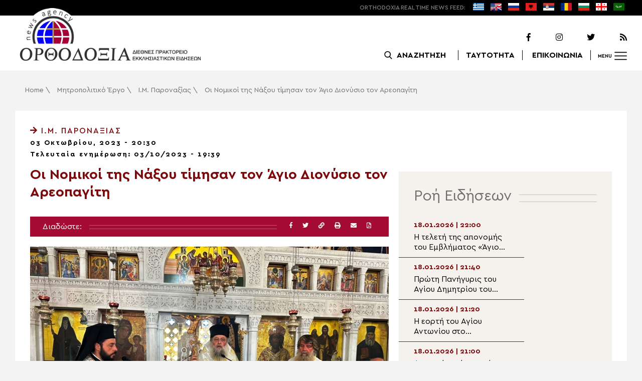

--- FILE ---
content_type: text/html; charset=UTF-8
request_url: https://www.orthodoxianewsagency.gr/mitropolitiko_ergo/%CE%B9-%CE%BC-%CF%80%CE%B1%CF%81%CE%BF%CE%BD%CE%B1%CE%BE%CE%AF%CE%B1%CF%82/oi-nomikoi-tis-naksou-timisan-ton-agio-dionysio-ton-areopagiti/
body_size: 19775
content:
<!DOCTYPE html>
<html lang="el">
<head>
  <meta charset="UTF-8">
  <meta name="viewport" content="width=device-width, initial-scale=1.0">
  <meta http-equiv="X-UA-Compatible" content="ie=edge">
  <title>
    Οι Νομικοί της Νάξου τίμησαν τον Άγιο Διονύσιο τον Αρεοπαγίτη - Ορθοδοξία News Agency  </title>



  <script type='application/ld+json'>
  {
    "@context":"https:\/\/schema.org",
    "@type":"Organization",
    "url":"https:\/\/www.orthodoxianewsagency.gr\/",
    "sameAs":["https:\/\/www.facebook.com\/orthodoxianewsagency","https:\/\/twitter.com\/orthodoxianewsagency"],
    "@id":"https:\/\/www.orthodoxianewsagency.gr\/#organization",
    "name":"Orthodoxia News Agency",
    "logo":"https:\/\/www.orthodoxianewsagency.gr\/wp-content\/themes\/orthodoksia\/common\/imgs\/orthodoksia_logo.png"
  }
  </script>

  <script async="async" src="https://www.googletagservices.com/tag/js/gpt.js"></script>
<script>
  var googletag = googletag || {};
  googletag.cmd = googletag.cmd || [];
</script>


  <!-- Global site tag (gtag.js) - Google Analytics -->
  <script async src="https://www.googletagmanager.com/gtag/js?id=UA-23323874-18"></script>
  <script>
    window.dataLayer = window.dataLayer || [];
    function gtag(){dataLayer.push(arguments);}
    gtag('js', new Date());
    gtag('config', 'UA-23323874-18');
  </script>



<style media="screen">
.lastart_ads > div { margin-bottom: 15px; }
.orthobillboard { text-align: center; display: flex; }
.orthobillboard > div { padding: 15px 0; margin: 15px auto; }
.patrautok_ads > div { margin: auto; }
.oikompatr_adsa {text-align: center; padding: 20px 0; }
.oikompatr_adsa > div { display: inline-block; margin: 0 10px;}
</style>
  <meta name='robots' content='index, follow, max-image-preview:large, max-snippet:-1, max-video-preview:-1' />

	<!-- This site is optimized with the Yoast SEO plugin v17.1 - https://yoast.com/wordpress/plugins/seo/ -->
	<link rel="canonical" href="https://www.orthodoxianewsagency.gr/mitropolitiko_ergo/ι-μ-παροναξίας/oi-nomikoi-tis-naksou-timisan-ton-agio-dionysio-ton-areopagiti/" />
	<meta property="og:locale" content="el_GR" />
	<meta property="og:type" content="article" />
	<meta property="og:title" content="Οι Νομικοί της Νάξου τίμησαν τον Άγιο Διονύσιο τον Αρεοπαγίτη - Ορθοδοξία News Agency" />
	<meta property="og:description" content="Την μνήμη του προστάτου Αγίου της Ελληνικής Δικαιοσύνης, Ιερομάρτυρος Διονυσίου του Αρεοπαγίτου, τίμησαν οι Δικαστικοί, Εισαγγελικοί και λοιποί λειτουργοί του Πρωτοδικείου Νάξου, καθώς και πολλοί Δικηγόροι του νησιού. Την Τρίτη 3 Οκτωβρίου 2023 το πρωί, ο Σεβασμιώτατος Μητροπολίτης Παροναξίας κ. Καλλίνικος, συμμετείχε συμπροσευχόμενος στην Θεία Λειτουργία, η οποία τελέσθηκε από τον Πρωτοσυγκελλεύοντα, τους τρεις Ιερείς..." />
	<meta property="og:url" content="https://www.orthodoxianewsagency.gr/mitropolitiko_ergo/ι-μ-παροναξίας/oi-nomikoi-tis-naksou-timisan-ton-agio-dionysio-ton-areopagiti/" />
	<meta property="og:site_name" content="Ορθοδοξία News Agency" />
	<meta property="article:published_time" content="2023-10-03T17:30:46+00:00" />
	<meta property="article:modified_time" content="2023-10-03T16:39:57+00:00" />
	<meta property="og:image" content="https://www.orthodoxianewsagency.gr/wp-content/uploads/2023/10/IMG_E6994-1.jpg" />
	<meta property="og:image:width" content="800" />
	<meta property="og:image:height" content="600" />
	<meta name="twitter:card" content="summary_large_image" />
	<script type="application/ld+json" class="yoast-schema-graph">{"@context":"https://schema.org","@graph":[{"@type":"WebSite","@id":"https://www.orthodoxianewsagency.gr/#website","url":"https://www.orthodoxianewsagency.gr/","name":"\u039f\u03c1\u03b8\u03bf\u03b4\u03bf\u03be\u03af\u03b1 News Agency","description":"\u039f\u03c1\u03b8\u03bf\u03b4\u03bf\u03be\u03af\u03b1 \u03b4\u03b9\u03b5\u03b8\u03bd\u03ad\u03c2 \u03c0\u03c1\u03b1\u03ba\u03c4\u03bf\u03c1\u03b5\u03af\u03bf \u03b5\u03ba\u03ba\u03bb\u03b7\u03c3\u03b9\u03b1\u03c3\u03c4\u03b9\u03ba\u03ce\u03bd \u03b5\u03b9\u03b4\u03ae\u03c3\u03b5\u03c9\u03bd","potentialAction":[{"@type":"SearchAction","target":{"@type":"EntryPoint","urlTemplate":"https://www.orthodoxianewsagency.gr/?s={search_term_string}"},"query-input":"required name=search_term_string"}],"inLanguage":"el"},{"@type":"ImageObject","@id":"https://www.orthodoxianewsagency.gr/mitropolitiko_ergo/%ce%b9-%ce%bc-%cf%80%ce%b1%cf%81%ce%bf%ce%bd%ce%b1%ce%be%ce%af%ce%b1%cf%82/oi-nomikoi-tis-naksou-timisan-ton-agio-dionysio-ton-areopagiti/#primaryimage","inLanguage":"el","url":"https://www.orthodoxianewsagency.gr/wp-content/uploads/2023/10/IMG_E6994-1.jpg","contentUrl":"https://www.orthodoxianewsagency.gr/wp-content/uploads/2023/10/IMG_E6994-1.jpg","width":800,"height":600},{"@type":"WebPage","@id":"https://www.orthodoxianewsagency.gr/mitropolitiko_ergo/%ce%b9-%ce%bc-%cf%80%ce%b1%cf%81%ce%bf%ce%bd%ce%b1%ce%be%ce%af%ce%b1%cf%82/oi-nomikoi-tis-naksou-timisan-ton-agio-dionysio-ton-areopagiti/#webpage","url":"https://www.orthodoxianewsagency.gr/mitropolitiko_ergo/%ce%b9-%ce%bc-%cf%80%ce%b1%cf%81%ce%bf%ce%bd%ce%b1%ce%be%ce%af%ce%b1%cf%82/oi-nomikoi-tis-naksou-timisan-ton-agio-dionysio-ton-areopagiti/","name":"\u039f\u03b9 \u039d\u03bf\u03bc\u03b9\u03ba\u03bf\u03af \u03c4\u03b7\u03c2 \u039d\u03ac\u03be\u03bf\u03c5 \u03c4\u03af\u03bc\u03b7\u03c3\u03b1\u03bd \u03c4\u03bf\u03bd \u0386\u03b3\u03b9\u03bf \u0394\u03b9\u03bf\u03bd\u03cd\u03c3\u03b9\u03bf \u03c4\u03bf\u03bd \u0391\u03c1\u03b5\u03bf\u03c0\u03b1\u03b3\u03af\u03c4\u03b7 - \u039f\u03c1\u03b8\u03bf\u03b4\u03bf\u03be\u03af\u03b1 News Agency","isPartOf":{"@id":"https://www.orthodoxianewsagency.gr/#website"},"primaryImageOfPage":{"@id":"https://www.orthodoxianewsagency.gr/mitropolitiko_ergo/%ce%b9-%ce%bc-%cf%80%ce%b1%cf%81%ce%bf%ce%bd%ce%b1%ce%be%ce%af%ce%b1%cf%82/oi-nomikoi-tis-naksou-timisan-ton-agio-dionysio-ton-areopagiti/#primaryimage"},"datePublished":"2023-10-03T17:30:46+00:00","dateModified":"2023-10-03T16:39:57+00:00","author":{"@id":"https://www.orthodoxianewsagency.gr/#/schema/person/006eedc04d507a034af3d277ce25847c"},"breadcrumb":{"@id":"https://www.orthodoxianewsagency.gr/mitropolitiko_ergo/%ce%b9-%ce%bc-%cf%80%ce%b1%cf%81%ce%bf%ce%bd%ce%b1%ce%be%ce%af%ce%b1%cf%82/oi-nomikoi-tis-naksou-timisan-ton-agio-dionysio-ton-areopagiti/#breadcrumb"},"inLanguage":"el","potentialAction":[{"@type":"ReadAction","target":["https://www.orthodoxianewsagency.gr/mitropolitiko_ergo/%ce%b9-%ce%bc-%cf%80%ce%b1%cf%81%ce%bf%ce%bd%ce%b1%ce%be%ce%af%ce%b1%cf%82/oi-nomikoi-tis-naksou-timisan-ton-agio-dionysio-ton-areopagiti/"]}]},{"@type":"BreadcrumbList","@id":"https://www.orthodoxianewsagency.gr/mitropolitiko_ergo/%ce%b9-%ce%bc-%cf%80%ce%b1%cf%81%ce%bf%ce%bd%ce%b1%ce%be%ce%af%ce%b1%cf%82/oi-nomikoi-tis-naksou-timisan-ton-agio-dionysio-ton-areopagiti/#breadcrumb","itemListElement":[{"@type":"ListItem","position":1,"name":"Home","item":"https://www.orthodoxianewsagency.gr/"},{"@type":"ListItem","position":2,"name":"\u039c\u03b7\u03c4\u03c1\u03bf\u03c0\u03bf\u03bb\u03b9\u03c4\u03b9\u03ba\u03cc \u0388\u03c1\u03b3\u03bf","item":"https://www.orthodoxianewsagency.gr/category/mitropolitiko_ergo/"},{"@type":"ListItem","position":3,"name":"\u0399.\u039c. \u03a0\u03b1\u03c1\u03bf\u03bd\u03b1\u03be\u03af\u03b1\u03c2","item":"https://www.orthodoxianewsagency.gr/category/mitropolitiko_ergo/%ce%b9-%ce%bc-%cf%80%ce%b1%cf%81%ce%bf%ce%bd%ce%b1%ce%be%ce%af%ce%b1%cf%82/"},{"@type":"ListItem","position":4,"name":"\u039f\u03b9 \u039d\u03bf\u03bc\u03b9\u03ba\u03bf\u03af \u03c4\u03b7\u03c2 \u039d\u03ac\u03be\u03bf\u03c5 \u03c4\u03af\u03bc\u03b7\u03c3\u03b1\u03bd \u03c4\u03bf\u03bd \u0386\u03b3\u03b9\u03bf \u0394\u03b9\u03bf\u03bd\u03cd\u03c3\u03b9\u03bf \u03c4\u03bf\u03bd \u0391\u03c1\u03b5\u03bf\u03c0\u03b1\u03b3\u03af\u03c4\u03b7"}]},{"@type":"Person","@id":"https://www.orthodoxianewsagency.gr/#/schema/person/006eedc04d507a034af3d277ce25847c","name":"\u03a3\u03c4\u03ad\u03bb\u03bb\u03b1 \u039c\u03bf\u03c4\u03af\u03c4\u03c3\u03b9\u03bf\u03c5","image":{"@type":"ImageObject","@id":"https://www.orthodoxianewsagency.gr/#personlogo","inLanguage":"el","url":"https://secure.gravatar.com/avatar/f2581d36efe3c3ad78aa7c992fb8aaf9?s=96&d=mm&r=g","contentUrl":"https://secure.gravatar.com/avatar/f2581d36efe3c3ad78aa7c992fb8aaf9?s=96&d=mm&r=g","caption":"\u03a3\u03c4\u03ad\u03bb\u03bb\u03b1 \u039c\u03bf\u03c4\u03af\u03c4\u03c3\u03b9\u03bf\u03c5"},"url":"https://www.orthodoxianewsagency.gr/author/smotitsiou/"}]}</script>
	<!-- / Yoast SEO plugin. -->


<link rel='dns-prefetch' href='//s.w.org' />
<link rel="alternate" type="application/rss+xml" title="Ροή Σχολίων Οι Νομικοί της Νάξου τίμησαν τον Άγιο Διονύσιο τον Αρεοπαγίτη &raquo; Ορθοδοξία News Agency" href="https://www.orthodoxianewsagency.gr/mitropolitiko_ergo/%ce%b9-%ce%bc-%cf%80%ce%b1%cf%81%ce%bf%ce%bd%ce%b1%ce%be%ce%af%ce%b1%cf%82/oi-nomikoi-tis-naksou-timisan-ton-agio-dionysio-ton-areopagiti/feed/" />
		<script type="text/javascript">
			window._wpemojiSettings = {"baseUrl":"https:\/\/s.w.org\/images\/core\/emoji\/13.1.0\/72x72\/","ext":".png","svgUrl":"https:\/\/s.w.org\/images\/core\/emoji\/13.1.0\/svg\/","svgExt":".svg","source":{"concatemoji":"https:\/\/www.orthodoxianewsagency.gr\/wp-includes\/js\/wp-emoji-release.min.js?ver=5.8.1"}};
			!function(e,a,t){var n,r,o,i=a.createElement("canvas"),p=i.getContext&&i.getContext("2d");function s(e,t){var a=String.fromCharCode;p.clearRect(0,0,i.width,i.height),p.fillText(a.apply(this,e),0,0);e=i.toDataURL();return p.clearRect(0,0,i.width,i.height),p.fillText(a.apply(this,t),0,0),e===i.toDataURL()}function c(e){var t=a.createElement("script");t.src=e,t.defer=t.type="text/javascript",a.getElementsByTagName("head")[0].appendChild(t)}for(o=Array("flag","emoji"),t.supports={everything:!0,everythingExceptFlag:!0},r=0;r<o.length;r++)t.supports[o[r]]=function(e){if(!p||!p.fillText)return!1;switch(p.textBaseline="top",p.font="600 32px Arial",e){case"flag":return s([127987,65039,8205,9895,65039],[127987,65039,8203,9895,65039])?!1:!s([55356,56826,55356,56819],[55356,56826,8203,55356,56819])&&!s([55356,57332,56128,56423,56128,56418,56128,56421,56128,56430,56128,56423,56128,56447],[55356,57332,8203,56128,56423,8203,56128,56418,8203,56128,56421,8203,56128,56430,8203,56128,56423,8203,56128,56447]);case"emoji":return!s([10084,65039,8205,55357,56613],[10084,65039,8203,55357,56613])}return!1}(o[r]),t.supports.everything=t.supports.everything&&t.supports[o[r]],"flag"!==o[r]&&(t.supports.everythingExceptFlag=t.supports.everythingExceptFlag&&t.supports[o[r]]);t.supports.everythingExceptFlag=t.supports.everythingExceptFlag&&!t.supports.flag,t.DOMReady=!1,t.readyCallback=function(){t.DOMReady=!0},t.supports.everything||(n=function(){t.readyCallback()},a.addEventListener?(a.addEventListener("DOMContentLoaded",n,!1),e.addEventListener("load",n,!1)):(e.attachEvent("onload",n),a.attachEvent("onreadystatechange",function(){"complete"===a.readyState&&t.readyCallback()})),(n=t.source||{}).concatemoji?c(n.concatemoji):n.wpemoji&&n.twemoji&&(c(n.twemoji),c(n.wpemoji)))}(window,document,window._wpemojiSettings);
		</script>
		<style type="text/css">
img.wp-smiley,
img.emoji {
	display: inline !important;
	border: none !important;
	box-shadow: none !important;
	height: 1em !important;
	width: 1em !important;
	margin: 0 .07em !important;
	vertical-align: -0.1em !important;
	background: none !important;
	padding: 0 !important;
}
</style>
	<link rel='stylesheet' id='wp-block-library-css'  href='https://www.orthodoxianewsagency.gr/wp-includes/css/dist/block-library/style.min.css?ver=5.8.1' type='text/css' media='all' />
<link rel='stylesheet' id='contact-form-7-css'  href='https://www.orthodoxianewsagency.gr/wp-content/plugins/contact-form-7/includes/css/styles.css?ver=5.4.2' type='text/css' media='all' />
<link rel='stylesheet' id='wp-polls-css'  href='https://www.orthodoxianewsagency.gr/wp-content/plugins/wp-polls/polls-css.css?ver=2.75.6' type='text/css' media='all' />
<style id='wp-polls-inline-css' type='text/css'>
.wp-polls .pollbar {
	margin: 1px;
	font-size: 6px;
	line-height: 8px;
	height: 8px;
	background-image: url('https://www.orthodoxianewsagency.gr/wp-content/plugins/wp-polls/images/default/pollbg.gif');
	border: 1px solid #c8c8c8;
}

</style>
<link rel='stylesheet' id='default-style-css'  href='https://www.orthodoxianewsagency.gr/wp-content/themes/orthodoksia/style.css?ver=6.0.12' type='text/css' media='all' />
<link rel='stylesheet' id='mobile-css-css'  href='https://www.orthodoxianewsagency.gr/wp-content/themes/orthodoksia/common/css/mobile.css?ver=6.0.1' type='text/css' media='all' />
<link rel='stylesheet' id='mmenu-css-css'  href='https://www.orthodoxianewsagency.gr/wp-content/themes/orthodoksia/common/mmenu/jquery.mmenu.css?ver=5.8.1' type='text/css' media='all' />
<link rel='stylesheet' id='mmenu-pos-css-css'  href='https://www.orthodoxianewsagency.gr/wp-content/themes/orthodoksia/common/mmenu/jquery.mmenu.positioning.css?ver=5.8.1' type='text/css' media='all' />
<link rel='stylesheet' id='slick-slider-css-css'  href='https://www.orthodoxianewsagency.gr/wp-content/themes/orthodoksia/common/slick/slick.css?ver=5.8.1' type='text/css' media='all' />
<link rel='stylesheet' id='fontawesome-css-css'  href='https://www.orthodoxianewsagency.gr/wp-content/themes/orthodoksia/common/fontawesome/css/fontawesome-all.min.css?ver=5.8.1' type='text/css' media='all' />
<script type='text/javascript' src='https://www.orthodoxianewsagency.gr/wp-includes/js/jquery/jquery.min.js?ver=3.6.0' id='jquery-core-js'></script>
<script type='text/javascript' src='https://www.orthodoxianewsagency.gr/wp-includes/js/jquery/jquery-migrate.min.js?ver=3.3.2' id='jquery-migrate-js'></script>
<script type='text/javascript' src='https://www.orthodoxianewsagency.gr/wp-content/themes/orthodoksia/common/javascript/jquery-1.11.0.min.js?ver=1.0.0' id='jquery-js-js'></script>
<script type='text/javascript' src='https://www.orthodoxianewsagency.gr/wp-content/themes/orthodoksia/common/javascript/lazyload.min.js?ver=1.0.0' id='lazyload-js-js'></script>
<script type='text/javascript' src='https://www.orthodoxianewsagency.gr/wp-content/themes/orthodoksia/common/javascript/scripts.js?ver=1.0.0' id='scripts-js-js'></script>
<link rel="https://api.w.org/" href="https://www.orthodoxianewsagency.gr/wp-json/" /><link rel="alternate" type="application/json" href="https://www.orthodoxianewsagency.gr/wp-json/wp/v2/posts/930890" /><link rel="EditURI" type="application/rsd+xml" title="RSD" href="https://www.orthodoxianewsagency.gr/xmlrpc.php?rsd" />
<link rel="wlwmanifest" type="application/wlwmanifest+xml" href="https://www.orthodoxianewsagency.gr/wp-includes/wlwmanifest.xml" /> 
<meta name="generator" content="WordPress 5.8.1" />
<link rel='shortlink' href='https://www.orthodoxianewsagency.gr/?p=930890' />
<link rel="alternate" type="application/json+oembed" href="https://www.orthodoxianewsagency.gr/wp-json/oembed/1.0/embed?url=https%3A%2F%2Fwww.orthodoxianewsagency.gr%2Fmitropolitiko_ergo%2F%25ce%25b9-%25ce%25bc-%25cf%2580%25ce%25b1%25cf%2581%25ce%25bf%25ce%25bd%25ce%25b1%25ce%25be%25ce%25af%25ce%25b1%25cf%2582%2Foi-nomikoi-tis-naksou-timisan-ton-agio-dionysio-ton-areopagiti%2F" />
<link rel="alternate" type="text/xml+oembed" href="https://www.orthodoxianewsagency.gr/wp-json/oembed/1.0/embed?url=https%3A%2F%2Fwww.orthodoxianewsagency.gr%2Fmitropolitiko_ergo%2F%25ce%25b9-%25ce%25bc-%25cf%2580%25ce%25b1%25cf%2581%25ce%25bf%25ce%25bd%25ce%25b1%25ce%25be%25ce%25af%25ce%25b1%25cf%2582%2Foi-nomikoi-tis-naksou-timisan-ton-agio-dionysio-ton-areopagiti%2F&#038;format=xml" />

        <style>
            .wuc-overlay{ background-image: url('https://www.orthodoxianewsagency.gr/wp-content/themes/orthodoksia/common/imgs/under_constr.jpg'); }
            #wuc-wrapper #wuc-box h2.title,
            #wuc-box .subtitle,
            #defaultCountdown,
            #defaultCountdown span{ color: #fff }
        </style>
        <link rel="amphtml" href="https://www.orthodoxianewsagency.gr/mitropolitiko_ergo/%CE%B9-%CE%BC-%CF%80%CE%B1%CF%81%CE%BF%CE%BD%CE%B1%CE%BE%CE%AF%CE%B1%CF%82/oi-nomikoi-tis-naksou-timisan-ton-agio-dionysio-ton-areopagiti/?amp=1">  <script>
    googletag.cmd.push(function() {

      var billboard = googletag.sizeMapping()
        .addSize([768, 0], [[728,90]])
        .addSize([0, 0], [])
        .build();

      var mobile = googletag.sizeMapping()
        .addSize([320, 0], [[336, 280]])
        .addSize([0, 0], [])
        .build();

      var mobileb = googletag.sizeMapping()
        .addSize([500, 0], [])
        .addSize([0, 0], [[300, 250]])
        .build();



      googletag.defineSlot('/184983928/Orthodoxia__Category__728x90_A', [728, 90], 'div-gpt-ad-1542124287461-0').defineSizeMapping(billboard).addService(googletag.pubads());
  
      googletag.defineSlot('/184983928/Orthodoxia__Foreign_News__728x90_A', [728, 90], 'div-gpt-ad-1542124327734-0').defineSizeMapping(billboard).addService(googletag.pubads());
  
      googletag.defineSlot('/184983928/Orthodoxia__Article__336x280_A', [336, 280], 'div-gpt-ad-1542123928771-0').defineSizeMapping(mobile).addService(googletag.pubads());
    googletag.defineSlot('/184983928/Orthodoxia__Article__336x280_B', [336, 280], 'div-gpt-ad-1542124040899-0').defineSizeMapping(mobile).addService(googletag.pubads());
    googletag.defineSlot('/184983928/Orthodoxia__Article__728x90_A', [728, 90], 'div-gpt-ad-1542124099028-0').defineSizeMapping(billboard).addService(googletag.pubads());

    googletag.defineSlot('/184983928/Orthodoxia__Homepage__300x250_A', [300, 250], 'div-gpt-ad-1542125164213-0-1').defineSizeMapping(mobileb).addService(googletag.pubads());
  
        googletag.pubads().enableSingleRequest();
      googletag.pubads().collapseEmptyDivs();
      googletag.enableServices();
    });
  </script>

</head>
<body class="post-template-default single single-post postid-930890 single-format-standard">
<div class="pageconteiner">
  <div class="prehead_out">
    <div class="prehead_in sitegrid">
      <span></span>
      <span class="head_feeds_red"><span class="mobile_not">ORTHODOXIA</span> REAL TIME NEWS FEED:</span>
      <ul id="prehead_feeds_menu_id" class="prehead_feeds_menu"><li id="menu-item-235703" class="menu-item menu-item-type-custom menu-item-object-custom menu-item-home menu-item-235703"><a href="https://www.orthodoxianewsagency.gr/"><img src="https://www.orthodoxianewsagency.gr/wp-content/uploads/2020/04/greek-flag.png" class="menu-flag-icon" title="Greek"></a></li>
<li id="menu-item-34" class="menu-item menu-item-type-taxonomy menu-item-object-foreignnewscats menu-item-34"><a href="https://www.orthodoxianewsagency.gr/foreignnewscats/english/"><img src="https://www.orthodoxianewsagency.gr/wp-content/uploads/2019/02/usuk.png" class="menu-flag-icon" title="English"></a></li>
<li id="menu-item-35" class="menu-item menu-item-type-taxonomy menu-item-object-foreignnewscats menu-item-35"><a href="https://www.orthodoxianewsagency.gr/foreignnewscats/russian/"><img src="https://www.orthodoxianewsagency.gr/wp-content/uploads/2019/02/russian.png" class="menu-flag-icon" title="Russian"></a></li>
<li id="menu-item-62" class="menu-item menu-item-type-taxonomy menu-item-object-foreignnewscats menu-item-62"><a href="https://www.orthodoxianewsagency.gr/foreignnewscats/albanian/"><img src="https://www.orthodoxianewsagency.gr/wp-content/uploads/2019/02/albanian.png" class="menu-flag-icon" title="Albanian"></a></li>
<li id="menu-item-36" class="menu-item menu-item-type-taxonomy menu-item-object-foreignnewscats menu-item-36"><a href="https://www.orthodoxianewsagency.gr/foreignnewscats/serbian/"><img src="https://www.orthodoxianewsagency.gr/wp-content/uploads/2019/02/serbian.png" class="menu-flag-icon" title="Serbian"></a></li>
<li id="menu-item-37" class="menu-item menu-item-type-taxonomy menu-item-object-foreignnewscats menu-item-37"><a href="https://www.orthodoxianewsagency.gr/foreignnewscats/romanian/"><img src="https://www.orthodoxianewsagency.gr/wp-content/uploads/2019/02/romanian.png" class="menu-flag-icon" title="Romanian"></a></li>
<li id="menu-item-38" class="menu-item menu-item-type-taxonomy menu-item-object-foreignnewscats menu-item-38"><a href="https://www.orthodoxianewsagency.gr/foreignnewscats/bulgarian/"><img src="https://www.orthodoxianewsagency.gr/wp-content/uploads/2019/02/bulgarian.png" class="menu-flag-icon" title="Bulgarian"></a></li>
<li id="menu-item-39" class="menu-item menu-item-type-taxonomy menu-item-object-foreignnewscats menu-item-39"><a href="https://www.orthodoxianewsagency.gr/foreignnewscats/georgian/"><img src="https://www.orthodoxianewsagency.gr/wp-content/uploads/2019/02/georgian.png" class="menu-flag-icon" title="Georgian"></a></li>
<li id="menu-item-10752" class="menu-item menu-item-type-custom menu-item-object-custom menu-item-10752"><a href="/foreignnewscats/arabic/"><img src="https://www.orthodoxianewsagency.gr/wp-content/uploads/2019/02/arabic.png" class="menu-flag-icon" title="Arabic"></a></li>
</ul>      <div class="mobile_news_selector_new">
        <div class="mnsn_btn" onclick="openLang(this)">Select Language</div>
        <div class="mnsn_selectors" id="mnsn_selectors_id">
          <a href="https://www.orthodoxianewsagency.gr/"><img src="https://www.orthodoxianewsagency.gr/wp-content/uploads/2020/04/greek-flag.png"></a><a href="https://www.orthodoxianewsagency.gr/foreignnewscats/english/"><img src="https://www.orthodoxianewsagency.gr/wp-content/uploads/2019/02/usuk.png"></a><a href="https://www.orthodoxianewsagency.gr/foreignnewscats/russian/"><img src="https://www.orthodoxianewsagency.gr/wp-content/uploads/2019/02/russian.png"></a><a href="https://www.orthodoxianewsagency.gr/foreignnewscats/albanian/"><img src="https://www.orthodoxianewsagency.gr/wp-content/uploads/2019/02/albanian.png"></a><a href="https://www.orthodoxianewsagency.gr/foreignnewscats/serbian/"><img src="https://www.orthodoxianewsagency.gr/wp-content/uploads/2019/02/serbian.png"></a><a href="https://www.orthodoxianewsagency.gr/foreignnewscats/romanian/"><img src="https://www.orthodoxianewsagency.gr/wp-content/uploads/2019/02/romanian.png"></a><a href="https://www.orthodoxianewsagency.gr/foreignnewscats/bulgarian/"><img src="https://www.orthodoxianewsagency.gr/wp-content/uploads/2019/02/bulgarian.png"></a><a href="https://www.orthodoxianewsagency.gr/foreignnewscats/georgian/"><img src="https://www.orthodoxianewsagency.gr/wp-content/uploads/2019/02/georgian.png"></a><a href="/foreignnewscats/arabic/"><img src="https://www.orthodoxianewsagency.gr/wp-content/uploads/2019/02/arabic.png"></a>        </div>
      </div>

      <script>
        function openLang(ele) {
          var mnsn_selectors_id = document.getElementById('mnsn_selectors_id');
          mnsn_selectors_id.classList.toggle('show')
          if (mnsn_selectors_id.classList.contains('show')){
            ele.innerHTML = "Close Language";
          } else {
            ele.innerHTML = "Select Language";
          }
        }

      </script>
      <style media="screen">
        .mobile_news_selector_new { position: relative; display: none;}
        .mnsn_btn { padding-left: 10px; }
        .mnsn_selectors { position: absolute; z-index: 9; background-color: #fff; width: 100px;padding: 5px 0; display: none;}
        .mnsn_selectors.show {display: block;}
        .mnsn_selectors > a { display: block; text-align: center; padding: 5px 0; }
        .mnsn_selectors > a > img { width: 28px; }
        .mnsn_selectors { position: absolute; z-index: 9; background-color: #fff; width: 100px; padding: 5px 0; top: calc(100% + 8px); border: 1px solid #000; }
        @media (max-width: 767px) {
          .mobile_news_selector_new { display: block;}
        }
      </style>
          </div>
  </div>

  <div class="head_out">
    <div class="head_in sitegrid">
      <a class="head_logo" href="/"></a>
      <div class="head_logo_right">
        <div class="head_logo_right_in">
        <div class="head_social">
          <a href="https://www.facebook.com/orthodoxianewsagency" target="_blank" title="Facebook"><i class="fab fa-facebook-f"></i></a>
          <a href="https://www.instagram.com/orthodoxianewsagency" target="_blank" title="Instagram"><i class="fab fa-instagram"></i></a>
          <a href="https://twitter.com/orthodoxianews1" target="_blank" title="Twitter"><i class="fab fa-twitter"></i></a>
          <a href="/feed/" target="_blank" title="RSS Feed"><i class="fas fa-rss"></i></a>
        </div>
        <div class="head_menu">
                    <div class="head_menu_empty">
                      </div>
          <div class="head_menu_search" >
             <button onclick="openSearch()"><span class="mobile_not">ΑΝΑΖΗΤΗΣΗ</span></button>
          </div>
          <div class="head_menu_taytotita"><a href="/taytotita/">ΤΑΥΤΟΤΗΤΑ</a></div>
          <div class="head_menu_epikoinonia"><a href="/contact/">ΕΠΙΚΟΙΝΩΝΙΑ</a></div>
          <div class="head_menu_menubtn" id="mymenubtn"><span class="mobile_not">MENU</span></div>
        </div>
      </div>
      </div>


    </div>
  </div>
<form role="search" method="get" id="searchform_key" class="searchform_key" action="/">
  <div class="searchmen" id="searchmendiv">
    <div class="searchmen_in sitegrid">
      <div class="search-field-div">
        <i class="fas fa-search"></i>
        <input type="text" value="" name="s" id="searchid" placeholder="Αναζήτηση με λέξεις κλειδιά">
      </div>

      <div class="date-div">
        <i class="fas fa-table"></i>
        <input type="date" id="sdatee">
      </div>

      <div>
        <button onclick="onSelectDate()">Αναζήτηση</button>
      </div>
    </div>
  </div>
    </form>
  <div>
  </div>

  <div class="prehead_mobile">
    <a href="/personal-news-alert/" class="preheadm_newsalarm">PERSONAL NEWS ALARM</a>
    <a href="#" class="preheadm_register">ΕΓΓΡΑΦΗ</a>
  </div>


  <script>
    function openSearch() {
      document.getElementById('searchmendiv').classList.toggle('open');
      document.getElementById('s').value = "";
    }

    function onSelectDate() {
      if (document.getElementById('sdatee').value != ""){
        document.getElementById('searchid').value = document.getElementById('searchid').value + " " + document.getElementById('sdatee').value;
      }
    }

  </script>
    <article id="article" class="hentry">
    <div class="breadcrumb sitegrid" typeof="BreadcrumbList" vocab="https://schema.org/"><span><span><a href="https://www.orthodoxianewsagency.gr/">Home</a> \ <span><a href="https://www.orthodoxianewsagency.gr/category/mitropolitiko_ergo/">Μητροπολιτικό Έργο</a> \ <span><a href="https://www.orthodoxianewsagency.gr/category/mitropolitiko_ergo/%ce%b9-%ce%bc-%cf%80%ce%b1%cf%81%ce%bf%ce%bd%ce%b1%ce%be%ce%af%ce%b1%cf%82/">Ι.Μ. Παροναξίας</a> \ <span class="breadcrumb_last" aria-current="page">Οι Νομικοί της Νάξου τίμησαν τον Άγιο Διονύσιο τον Αρεοπαγίτη</span></span></span></span></span></div>
      <div>
      </div>
      <div class="articont sitegrid postcontent" itemscope itemtype="https://schema.org/NewsArticle">
        <meta itemprop="mainEntityOfPage" content="https://www.orthodoxianewsagency.gr/mitropolitiko_ergo/%ce%b9-%ce%bc-%cf%80%ce%b1%cf%81%ce%bf%ce%bd%ce%b1%ce%be%ce%af%ce%b1%cf%82/oi-nomikoi-tis-naksou-timisan-ton-agio-dionysio-ton-areopagiti/">
        <meta itemprop="headline" content="Οι Νομικοί της Νάξου τίμησαν τον Άγιο Διονύσιο τον Αρεοπαγίτη">
        <meta itemprop="description" content="Την μνήμη του προστάτου Αγίου της Ελληνικής Δικαιοσύνης, Ιερομάρτυρος Διονυσίου του Αρεοπαγίτου, τίμησαν οι Δικαστικοί, Εισαγγελικοί και λοιποί λειτουργοί του Πρωτοδικείου Νάξου, καθώς και πολλοί Δικηγόροι του νησιού. Την Τρίτη 3 Οκτωβρίου 2023 το πρωί, ο Σεβασμιώτατος Μητροπολίτης Παροναξίας κ. Καλλίνικος, συμμετείχε συμπροσευχόμενος στην Θεία Λειτουργία, η οποία τελέσθηκε από τον Πρωτοσυγκελλεύοντα, τους τρεις Ιερείς...">
        <meta itemprop="datePublished" class="published" content="03/10/2023">
        <meta itemprop="dateModified" class="updated" content="03/10/2023">
        <meta itemprop="author" content="Orthodoxia News Agency Team">
        <div itemprop="publisher" itemscope itemtype="https://schema.org/Organization">
        <meta itemprop="name" content="Orthodoxia News Agency">
        <div itemprop="logo" itemscope itemtype="https://schema.org/ImageObject">
        <meta itemprop="url" content="https://www.orthodoxianewsagency.gr/wp-content/themes/orthodoksia/common/imgs/orthodoksia_logo.png">
        </div>
        </div>
        <div class="articont_in">

          <div style="display:none;">
            <span class="published">03/10/2023</span>
            <span class="updated">03/10/2023</span>
            <span class="summary">Την μνήμη του προστάτου Αγίου της Ελληνικής Δικαιοσύνης, Ιερομάρτυρος Διονυσίου του Αρεοπαγίτου, τίμησαν οι Δικαστικοί, Εισαγγελικοί και λοιποί λειτουργοί του Πρωτοδικείου Νάξου, καθώς και πολλοί Δικηγόροι του νησιού. Την Τρίτη 3 Οκτωβρίου 2023 το πρωί, ο Σεβασμιώτατος Μητροπολίτης Παροναξίας κ. Καλλίνικος, συμμετείχε συμπροσευχόμενος στην Θεία Λειτουργία, η οποία τελέσθηκε από τον Πρωτοσυγκελλεύοντα, τους τρεις Ιερείς...</span>
          </div>

          <div class="articont_cat">
                        <a href="https://www.orthodoxianewsagency.gr/category/mitropolitiko_ergo/%ce%b9-%ce%bc-%cf%80%ce%b1%cf%81%ce%bf%ce%bd%ce%b1%ce%be%ce%af%ce%b1%cf%82/ ">
              <i class="fas fa-arrow-right"></i>  Ι.Μ. Παροναξίας            </a>
            </div>


          <div class="articont_date">03 Οκτωβρίου, 2023 - 20:30</div>
                      <div class="articont_date" style="margin: -10px 0 5px;">Τελευταία ενημέρωση: 03/10/2023 - 19:39</div>
          
          <div class="articont_boxes">
            <div class="articont_con">
              <h1 class="articont_con_title entry-title">Οι Νομικοί της Νάξου τίμησαν τον Άγιο Διονύσιο τον Αρεοπαγίτη</h1>
              <div class="articont_con_share">
                <span>Διαδώστε: </span>
                <span></span>
                <div class="sharebuttons">
                  <a title="Facebook" href="javascript:fbs_click('https://www.orthodoxianewsagency.gr/mitropolitiko_ergo/%ce%b9-%ce%bc-%cf%80%ce%b1%cf%81%ce%bf%ce%bd%ce%b1%ce%be%ce%af%ce%b1%cf%82/oi-nomikoi-tis-naksou-timisan-ton-agio-dionysio-ton-areopagiti/', 'Οι Νομικοί της Νάξου τίμησαν τον Άγιο Διονύσιο τον Αρεοπαγίτη');"><i class="fab fa-facebook-f"></i></a>
                  <a title="Twitter" href="javascript:twitters('https://www.orthodoxianewsagency.gr/mitropolitiko_ergo/%ce%b9-%ce%bc-%cf%80%ce%b1%cf%81%ce%bf%ce%bd%ce%b1%ce%be%ce%af%ce%b1%cf%82/oi-nomikoi-tis-naksou-timisan-ton-agio-dionysio-ton-areopagiti/', 'Οι Νομικοί της Νάξου τίμησαν τον Άγιο Διονύσιο τον Αρεοπαγίτη');"><i class="fab fa-twitter"></i></a>
                  <a title="Copy Link" href="javascript:copyToClipboard('https://www.orthodoxianewsagency.gr/mitropolitiko_ergo/%ce%b9-%ce%bc-%cf%80%ce%b1%cf%81%ce%bf%ce%bd%ce%b1%ce%be%ce%af%ce%b1%cf%82/oi-nomikoi-tis-naksou-timisan-ton-agio-dionysio-ton-areopagiti/');"><i class="fas fa-link"></i></a>
                  <a title="Print" href="javascript:window.print();"><i class="fas fa-print"></i></a>
                  <a title="Email" href="javascript:sentEmailModal();"><i class="fas fa-envelope"></i></a>
                  <a title="Create PDF" rel="nofollow" target="_blank" href="/pdf.php?id=930890"><i class="far fa-file-pdf"></i></a>
                </div>
                <div class="addthis_inline_share_toolbox"></div>
              </div>
              <div class="articont_con_img">
                <img itemprop="image" src="https://www.orthodoxianewsagency.gr/wp-content/uploads/2023/10/IMG_E6994-1.jpg" alt="Οι Νομικοί της Νάξου τίμησαν τον Άγιο Διονύσιο τον Αρεοπαγίτη">
              </div>
              <div class="articont_con_content" itemprop="articleBody"><h3>Την μνήμη του προστάτου Αγίου της Ελληνικής Δικαιοσύνης, Ιερομάρτυρος Διονυσίου του Αρεοπαγίτου, τίμησαν οι Δικαστικοί, Εισαγγελικοί και λοιποί λειτουργοί του Πρωτοδικείου Νάξου, καθώς και πολλοί Δικηγόροι του νησιού.</h3>
<p>Την Τρίτη 3 Οκτωβρίου 2023 το πρωί, ο Σεβασμιώτατος <a href="https://www.orthodoxianewsagency.gr/tag/%CE%BC%CE%B7%CF%84%CF%81%CF%8C%CF%80%CE%BF%CE%BB%CE%B7-%CF%80%CE%B1%CF%81%CE%BF%CE%BD%CE%B1%CE%BE%CE%AF%CE%B1%CF%82/"><strong>Μητροπολίτης Παροναξίας κ. Καλλίνικος</strong></a>, συμμετείχε συμπροσευχόμενος στην Θεία Λειτουργία, η οποία τελέσθηκε από τον Πρωτοσυγκελλεύοντα, τους τρεις Ιερείς του Ναού και τον Διάκονο,  στον Ιερό Ενοριακό Ναό Αγίου Νικοδήμου πόλεως Νάξου.</p>
<p><img loading="lazy" class="alignnone size-large wp-image-930893" src="https://www.orthodoxianewsagency.gr/wp-content/uploads/2023/10/IMG_E6976.jpg" alt="" width="800" height="600" srcset="https://www.orthodoxianewsagency.gr/wp-content/uploads/2023/10/IMG_E6976.jpg 800w, https://www.orthodoxianewsagency.gr/wp-content/uploads/2023/10/IMG_E6976-600x450.jpg 600w, https://www.orthodoxianewsagency.gr/wp-content/uploads/2023/10/IMG_E6976-300x225.jpg 300w, https://www.orthodoxianewsagency.gr/wp-content/uploads/2023/10/IMG_E6976-768x576.jpg 768w" sizes="(max-width: 800px) 100vw, 800px" /></p>
<p>Κατά την διάρκεια του Κοινωνικού, ο Σεβασμιώτατος κήρυξε τον θείο λόγο, αναφερόμενος στην προσωπικότητα του εορταζομένου Αγίου και Πολιούχου των Αθηνών.</p>
<p>Προ της Απολύσεως, ευλόγησε τους προσφερθέντες άρτους, ενώ στο τέλος της Θείας Λειτουργίας, πραγματοποιήθηκε ομιλία από την Πρόεδρο του Δικηγορικού Συλλόγου Νάξου κ. <strong>Μαρία Μάρκου.</strong></p>
<p><img loading="lazy" class="alignnone size-full wp-image-930891" src="https://www.orthodoxianewsagency.gr/wp-content/uploads/2023/10/IMG_E6962.jpg" alt="" width="800" height="600" srcset="https://www.orthodoxianewsagency.gr/wp-content/uploads/2023/10/IMG_E6962.jpg 800w, https://www.orthodoxianewsagency.gr/wp-content/uploads/2023/10/IMG_E6962-600x450.jpg 600w, https://www.orthodoxianewsagency.gr/wp-content/uploads/2023/10/IMG_E6962-300x225.jpg 300w, https://www.orthodoxianewsagency.gr/wp-content/uploads/2023/10/IMG_E6962-768x576.jpg 768w" sizes="(max-width: 800px) 100vw, 800px" /> <img loading="lazy" class="alignnone size-large wp-image-930892" src="https://www.orthodoxianewsagency.gr/wp-content/uploads/2023/10/IMG_E6964.jpg" alt="" width="800" height="600" srcset="https://www.orthodoxianewsagency.gr/wp-content/uploads/2023/10/IMG_E6964.jpg 800w, https://www.orthodoxianewsagency.gr/wp-content/uploads/2023/10/IMG_E6964-600x450.jpg 600w, https://www.orthodoxianewsagency.gr/wp-content/uploads/2023/10/IMG_E6964-300x225.jpg 300w, https://www.orthodoxianewsagency.gr/wp-content/uploads/2023/10/IMG_E6964-768x576.jpg 768w" sizes="(max-width: 800px) 100vw, 800px" />  <img loading="lazy" class="alignnone size-large wp-image-930894" src="https://www.orthodoxianewsagency.gr/wp-content/uploads/2023/10/IMG_E6981.jpg" alt="" width="800" height="600" srcset="https://www.orthodoxianewsagency.gr/wp-content/uploads/2023/10/IMG_E6981.jpg 800w, https://www.orthodoxianewsagency.gr/wp-content/uploads/2023/10/IMG_E6981-600x450.jpg 600w, https://www.orthodoxianewsagency.gr/wp-content/uploads/2023/10/IMG_E6981-300x225.jpg 300w, https://www.orthodoxianewsagency.gr/wp-content/uploads/2023/10/IMG_E6981-768x576.jpg 768w" sizes="(max-width: 800px) 100vw, 800px" /> <img loading="lazy" class="alignnone size-large wp-image-930895" src="https://www.orthodoxianewsagency.gr/wp-content/uploads/2023/10/IMG_E6987.jpg" alt="" width="800" height="600" srcset="https://www.orthodoxianewsagency.gr/wp-content/uploads/2023/10/IMG_E6987.jpg 800w, https://www.orthodoxianewsagency.gr/wp-content/uploads/2023/10/IMG_E6987-600x450.jpg 600w, https://www.orthodoxianewsagency.gr/wp-content/uploads/2023/10/IMG_E6987-300x225.jpg 300w, https://www.orthodoxianewsagency.gr/wp-content/uploads/2023/10/IMG_E6987-768x576.jpg 768w" sizes="(max-width: 800px) 100vw, 800px" /></p>
</div>

              <div class="articont_con_content">
                <p class="copy-notice">
                  <strong>
                    <i>H αναδημοσίευση του παραπάνω άρθρου ή μέρους του επιτρέπεται μόνο αν αναφέρεται ως πηγή το <a href="https://www.orthodoxianewsagency.gr/">ORTHODOXIANEWSAGENCY.GR</a> με ενεργό σύνδεσμο στην εν λόγω καταχώρηση.</i>
                  </strong>                  
                </p>      
                <p>
                  <a href="https://news.google.com/publications/CAAqNQgKIi9DQklTSFFnTWFoa0tGMjl5ZEdodlpHOTRhV0Z1WlhkellXZGxibU41TG1keUtBQVAB?hl=el&gl=GR&ceid=GR%3Ael" target="_blank" class="google-news-link">
                    <img src="https://www.orthodoxianewsagency.gr/wp-content/themes/orthodoksia/common/imgs/google-news.svg" alt="google-news" width="60" height="40">
                    <strong>
                      <i>Ακολούθησε το ORTHODOXIANEWSAGENCY.gr στο Google News και μάθε πρώτος όλες τις ειδήσεις.</i>
                    </strong>
                  </a>                                 
                </p>                         
              </div>

              <div class="articont_con_tags">Ετικέτες: <a href="https://www.orthodoxianewsagency.gr/tag/agiou-dionysiou-tou-areopagitou/" rel="tag">Αγίου Διονυσίου του Αρεοπαγίτου</a>, <a href="https://www.orthodoxianewsagency.gr/tag/mitropolitis-paronaksias-k-kallinikos/" rel="tag">Μητροπολίτης Παροναξίας κ. Καλλίνικος</a></div>
              <!-- /184983928/Orthodoxia__Homepage__300x250_A -->
              <div id='div-gpt-ad-1542125164213-0-1' style="text-align: center;">
              <script>
              googletag.cmd.push(function() { googletag.display('div-gpt-ad-1542125164213-0-1'); });
              </script>
              </div>
              <div class="articont_con_share">
                <span>Διαδώστε: </span>
                <span></span>
                <div class="sharebuttons">
                  <a title="Facebook" href="javascript:fbs_click('https://www.orthodoxianewsagency.gr/mitropolitiko_ergo/%ce%b9-%ce%bc-%cf%80%ce%b1%cf%81%ce%bf%ce%bd%ce%b1%ce%be%ce%af%ce%b1%cf%82/oi-nomikoi-tis-naksou-timisan-ton-agio-dionysio-ton-areopagiti/', 'Οι Νομικοί της Νάξου τίμησαν τον Άγιο Διονύσιο τον Αρεοπαγίτη');"><i class="fab fa-facebook-f"></i></a>
                  <a title="Twitter" href="javascript:twitters('https://www.orthodoxianewsagency.gr/mitropolitiko_ergo/%ce%b9-%ce%bc-%cf%80%ce%b1%cf%81%ce%bf%ce%bd%ce%b1%ce%be%ce%af%ce%b1%cf%82/oi-nomikoi-tis-naksou-timisan-ton-agio-dionysio-ton-areopagiti/', 'Οι Νομικοί της Νάξου τίμησαν τον Άγιο Διονύσιο τον Αρεοπαγίτη');"><i class="fab fa-twitter"></i></a>
                  <a title="Copy Link" href="javascript:copyToClipboard('https://www.orthodoxianewsagency.gr/mitropolitiko_ergo/%ce%b9-%ce%bc-%cf%80%ce%b1%cf%81%ce%bf%ce%bd%ce%b1%ce%be%ce%af%ce%b1%cf%82/oi-nomikoi-tis-naksou-timisan-ton-agio-dionysio-ton-areopagiti/');"><i class="fas fa-link"></i></a>
                  <a title="Print" href="javascript:window.print();"><i class="fas fa-print"></i></a>
                  <a title="Email" href="javascript:sentEmailModal();"><i class="fas fa-envelope"></i></a>
                  <a title="Create PDF" rel="nofollow" target="_blank" href="/pdf.php?id=930890"><i class="far fa-file-pdf"></i></a>
                </div>
                <div class="addthis_inline_share_toolbox"></div>
              </div>
            </div>
            <div id="artsidebar" class="articont_sidebar">
              



<div class="roieid">
  <div class="roieid_title">
  <span>Ροή Ειδήσεων</span>
  <span></span>
  </div>
  <div class="roieid_articles">
    <div class="thesliderddd">
      <div class="theslider">
        <div class=""><div class=""><div class="">
              <a class="roieid_art" href="https://www.orthodoxianewsagency.gr/video/h-teleti-tis-aponomis-tou-emvlimatos-agios-dimitrios-ston-arxiepiskopo-proin-amerikis-dimitrio/">
                <div class="roieid_art_dac"><span>18.01.2026 | 22:00</span></div>
                <div class="roieid_art_tit"><div>H τελετή της απονομής του Εμβλήματος «Άγιος Δημήτριος» στον Αρχιεπίσκοπο πρώην Αμερικής Δημήτριο</div></div>
              </a>
            </div>


            <div class="">
              <a class="roieid_art" href="https://www.orthodoxianewsagency.gr/mitropolitiko_ergo/i-m-trikkis-gardikiou-kai-pylis/proti-panigyris-tou-agiou-dimitriou-tou-gkagkastathi-sta-trikala-programma/">
                <div class="roieid_art_dac"><span>18.01.2026 | 21:40</span></div>
                <div class="roieid_art_tit"><div>Πρώτη Πανήγυρις του Αγίου Δημητρίου του Γκαγκαστάθη στα Τρίκαλα &#8211; Πρόγραμμα</div></div>
              </a>
            </div>


            <div class="">
              <a class="roieid_art" href="https://www.orthodoxianewsagency.gr/mitropolitiko_ergo/%ce%b9-%ce%bc-%ce%b5%ce%bb%ce%b5%cf%85%ce%b8%ce%b5%cf%81%ce%bf%cf%85%cf%80%cf%8c%ce%bb%ce%b5%cf%89%cf%82/i-eorti-tou-agiou-antoniou-sto-pyrgoxori-paggaiou-2/">
                <div class="roieid_art_dac"><span>18.01.2026 | 21:20</span></div>
                <div class="roieid_art_tit"><div>Η εορτή του Αγίου Αντωνίου στο Πυργοχώρι Παγγαίου</div></div>
              </a>
            </div>


            <div class="">
              <a class="roieid_art" href="https://www.orthodoxianewsagency.gr/mitropolitiko_ergo/%ce%b9-%ce%bc-%cf%83%cf%8d%cf%81%ce%bf%cf%85-%cf%84%ce%ae%ce%bd%ce%bf%cf%85-%ce%ac%ce%bd%ce%b4%cf%81%ce%bf%cf%85-%ce%ba%ce%ad%ce%b1%cf%82-%ce%ba%ce%b1%ce%b9-%ce%bc%ce%ae%ce%bb%ce%bf%cf%85/agrypnia-epi-ti-iera-mnimi-tou-agiou-antoniou-ston-mitropolitiko-nao-tis-metamorfoseos-ermoupoleos/">
                <div class="roieid_art_dac"><span>18.01.2026 | 21:00</span></div>
                <div class="roieid_art_tit"><div>Αγρυπνία επί τη ιερά μνήμη του Αγίου Αντωνίου στον Μητροπολιτικό Ναό της Μεταμορφώσεως Ερμουπόλεως</div></div>
              </a>
            </div>


            <div class="">
              <a class="roieid_art" href="https://www.orthodoxianewsagency.gr/aytokefales_ekklisies/ekklisia_kiprou/%ce%b9-%ce%bc-%ce%ba%cf%89%ce%bd%cf%83%cf%84%ce%b1%ce%bd%cf%84%ce%af%ce%b1%cf%82-%ce%ba%ce%b1%ce%b9-%ce%b1%ce%bc%ce%bc%ce%bf%cf%87%cf%8e%cf%83%cf%84%ce%bf%cf%85/dialeksi-iatriki-ierapostoli-sti-madagaskari-me-ton-arximandriti-dr-anastasio-pogiatzii/">
                <div class="roieid_art_dac"><span>18.01.2026 | 20:40</span></div>
                <div class="roieid_art_tit"><div>Διάλεξη: &#8220;Ιατρική Ιεραποστολή στη Μαδαγασκάρη&#8221; με τον Αρχιμανδρίτη Δρ. Αναστάσιο Πογιατζιή</div></div>
              </a>
            </div>


            <div class="">
              <a class="roieid_art" href="https://www.orthodoxianewsagency.gr/mitropolitiko_ergo/%ce%b9-%ce%bc-%ce%bc%ce%b1%cf%81%cf%89%ce%bd%ce%b5%ce%af%ce%b1%cf%82-%ce%ba%ce%b1%ce%b9-%ce%ba%ce%bf%ce%bc%ce%bf%cf%84%ce%b7%ce%bd%ce%ae%cf%82/i-eorti-ton-agion-athanasiou-kai-kyrillou-sti-mitropoli-maroneias/">
                <div class="roieid_art_dac"><span>18.01.2026 | 20:20</span></div>
                <div class="roieid_art_tit"><div>Η εορτή των Αγίων Αθανασίου και Κυρίλλου στη Μητρόπολη Μαρωνείας</div></div>
              </a>
            </div>


            </div></div><div class=""><div class=""><div class="">
              <a class="roieid_art" href="https://www.orthodoxianewsagency.gr/gnomes/o-istorikos-mitropolitikos-naos-tis-mytilinis-me-to-tethisayrismeno-iero-skinoma-tou-poliouxou-tou-nisiou-agiou-theodorou-tou-vyzantiou/">
                <div class="roieid_art_dac"><span>18.01.2026 | 20:00</span></div>
                <div class="roieid_art_tit"><div>Ο ιστορικός Μητροπολιτικός Ναός της Μυτιλήνης με το τεθησαυρισμένο ιερό σκήνωμα του πολιούχου του νησιού αγίου Θεοδώρου του Βυζαντίου</div></div>
              </a>
            </div>


            <div class="">
              <a class="roieid_art" href="https://www.orthodoxianewsagency.gr/mitropolitiko_ergo/i-m-veroias-kai-naousis/kopi-vasilopitas-kai-oikonomiki-enisxysi-tis-ieras-mitropoleos-sto-girokomeio-veroias/">
                <div class="roieid_art_dac"><span>18.01.2026 | 19:49</span></div>
                <div class="roieid_art_tit"><div>Κοπή Βασιλόπιτας και οικονομική ενίσχυση της Ιεράς Μητροπόλεως στο Γηροκομείο Βεροίας</div></div>
              </a>
            </div>


            <div class="">
              <a class="roieid_art" href="https://www.orthodoxianewsagency.gr/mitropolitiko_ergo/%ce%b9-%ce%bc-%ce%b5%ce%bb%ce%b5%cf%85%ce%b8%ce%b5%cf%81%ce%bf%cf%85%cf%80%cf%8c%ce%bb%ce%b5%cf%89%cf%82/eylogia-vasilopitas-ypallilon-ieras-mitropolis-eleytheroupoleos/">
                <div class="roieid_art_dac"><span>18.01.2026 | 19:36</span></div>
                <div class="roieid_art_tit"><div>Ευλογία Βασιλόπιτας υπαλλήλων Ιεράς Μητρόπολης Ελευθερουπόλεως</div></div>
              </a>
            </div>


            <div class="">
              <a class="roieid_art" href="https://www.orthodoxianewsagency.gr/mitropolitiko_ergo/%ce%b9-%ce%bc-%cf%83%cf%8d%cf%81%ce%bf%cf%85-%cf%84%ce%ae%ce%bd%ce%bf%cf%85-%ce%ac%ce%bd%ce%b4%cf%81%ce%bf%cf%85-%ce%ba%ce%ad%ce%b1%cf%82-%ce%ba%ce%b1%ce%b9-%ce%bc%ce%ae%ce%bb%ce%bf%cf%85/oi-serifioi-timisan-tin-iera-mnimi-tou-agiou-athanasiou-2/">
                <div class="roieid_art_dac"><span>18.01.2026 | 19:20</span></div>
                <div class="roieid_art_tit"><div>Οι Σερίφιοι τίμησαν την ιερά μνήμη του Αγίου Αθανασίου</div></div>
              </a>
            </div>


            <div class="">
              <a class="roieid_art" href="https://www.orthodoxianewsagency.gr/ieres-mones/anamnisi-thaymatos-tis-panagias-tis-trikorfiotissas-kai-i-eorti-tou-agiou-xristoforou-tou-papoulakou/">
                <div class="roieid_art_dac"><span>18.01.2026 | 19:15</span></div>
                <div class="roieid_art_tit"><div>Ανάμνηση θαύματος της Παναγίας της Τρικορφιώτισσας και η εορτή του Αγίου Χριστοφόρου του Παπουλάκου</div></div>
              </a>
            </div>


            <div class="">
              <a class="roieid_art" href="https://www.orthodoxianewsagency.gr/mitropolitiko_ergo/i-m-symis-tilou-xalkis-kai-kasteloriz/i-panigyri-tou-enoriakou-i-n-agiou-athanasiou-symis/">
                <div class="roieid_art_dac"><span>18.01.2026 | 19:04</span></div>
                <div class="roieid_art_tit"><div>Η πανήγυρη του ενοριακού Ι.Ν. Αγίου Αθανασίου Σύμης</div></div>
              </a>
            </div>


            </div></div><div class=""><div class=""><div class="">
              <a class="roieid_art" href="https://www.orthodoxianewsagency.gr/mitropolitiko_ergo/%ce%b9-%ce%bc-%cf%80%ce%b1%cf%84%cf%81%cf%8e%ce%bd/tessarakosti-ekti-epeteios-epanakomidis-tou-stayrou-tou-apostolou-andreou-stin-patra/">
                <div class="roieid_art_dac"><span>18.01.2026 | 18:48</span></div>
                <div class="roieid_art_tit"><div>Τεσσαρακοστή Έκτη Επέτειος Επανακομιδής του Σταυρού του Αποστόλου Ανδρέου στην Πάτρα</div></div>
              </a>
            </div>


            <div class="">
              <a class="roieid_art" href="https://www.orthodoxianewsagency.gr/ieres-mones/onomastiria-episkopou-rodostolou-antoniou/">
                <div class="roieid_art_dac"><span>18.01.2026 | 18:32</span></div>
                <div class="roieid_art_tit"><div>Ονομαστήρια Επισκόπου Ροδοστόλου Αντωνίου</div></div>
              </a>
            </div>


            <div class="">
              <a class="roieid_art" href="https://www.orthodoxianewsagency.gr/mitropolitiko_ergo/%ce%b9-%ce%bc-%ce%bd%ce%b5%ce%b1%cf%80%cf%8c%ce%bb%ce%b5%cf%89%cf%82-%ce%ba%ce%b1%ce%b9-%cf%83%cf%84%ce%b1%cf%85%cf%81%ce%bf%cf%85%cf%80%cf%8c%ce%bb%ce%b5%cf%89%cf%82/o-neapoleos-varnavas-stin-orthodoksi-ekklisia-tis-esthonias/">
                <div class="roieid_art_dac"><span>18.01.2026 | 18:16</span></div>
                <div class="roieid_art_tit"><div>Ο Νεαπόλεως Βαρνάβας στην Ορθόδοξη Εκκλησία της Εσθονίας</div></div>
              </a>
            </div>


            <div class="">
              <a class="roieid_art" href="https://www.orthodoxianewsagency.gr/mitropolitiko_ergo/%ce%b9-%ce%bc-%ce%b9%ce%b5%cf%81%ce%b1%cf%80%cf%8d%cf%84%ce%bd%ce%b7%cf%82-%ce%ba%ce%b1%ce%b9-%cf%83%ce%b7%cf%84%ce%b5%ce%af%ce%b1%cf%82/me-arxieratiki-theia-leitourgia-panigyrise-o-enoriakos-naos-agiou-antoniou-kalamaykas-lasithiou/">
                <div class="roieid_art_dac"><span>18.01.2026 | 18:00</span></div>
                <div class="roieid_art_tit"><div>Με Αρχιερατική Θεία Λειτουργία πανηγύρισε ο Ενοριακός Ναός Αγίου Αντωνίου Καλαμαύκας Λασιθίου</div></div>
              </a>
            </div>


            <div class="">
              <a class="roieid_art" href="https://www.orthodoxianewsagency.gr/mitropolitiko_ergo/%ce%b9-%ce%bc-%ce%ba%ce%b1%ce%bb%ce%b1%ce%b2%cf%81%cf%8d%cf%84%cf%89%ce%bd-%ce%ba%ce%b1%ce%b9-%ce%b1%ce%b9%ce%b3%ce%b9%ce%b1%ce%bb%ce%b5%ce%af%ce%b1%cf%82/eortasmos-tis-mnimis-ton-agion-athanasiou-kai-kyrillou-kai-tou-agiou-xristoforou-tou-papoulakou-stin-mitropoli-kalavryton/">
                <div class="roieid_art_dac"><span>18.01.2026 | 17:44</span></div>
                <div class="roieid_art_tit"><div>Εορτασμός της μνήμης των Αγίων Αθανασίου και Κυρίλλου, και του Αγίου Χριστοφόρου του Παπουλάκου στην Μητρόπολη Καλαβρύτων</div></div>
              </a>
            </div>


            <div class="">
              <a class="roieid_art" href="https://www.orthodoxianewsagency.gr/patriarxeia/patriarxio_serbias/i-eorti-ton-theofaneion-sto-veligradi/">
                <div class="roieid_art_dac"><span>18.01.2026 | 17:28</span></div>
                <div class="roieid_art_tit"><div>Η εορτή των Θεοφανείων στο Βελιγράδι</div></div>
              </a>
            </div>


            </div></div><div class=""><div class=""><div class="">
              <a class="roieid_art" href="https://www.orthodoxianewsagency.gr/mitropolitiko_ergo/%ce%b9-%ce%bc-%cf%87%ce%b1%ce%bb%ce%ba%ce%af%ce%b4%ce%bf%cf%82/dorea-tou-7ou-gymnasiou-xalkidos-pros-to-geniko-filoptoxo-tameio-tis-i-m-xalkidos/">
                <div class="roieid_art_dac"><span>18.01.2026 | 17:12</span></div>
                <div class="roieid_art_tit"><div>Δωρεά του 7ου Γυμνασίου Χαλκίδος προς το Γενικό Φιλόπτωχο Ταμείο της Ι.Μ. Χαλκίδος</div></div>
              </a>
            </div>


            <div class="">
              <a class="roieid_art" href="https://www.orthodoxianewsagency.gr/mitropolitiko_ergo/%ce%b9-%ce%bc-%ce%b9%ce%b5%cf%81%ce%b1%cf%80%cf%8d%cf%84%ce%bd%ce%b7%cf%82-%ce%ba%ce%b1%ce%b9-%cf%83%ce%b7%cf%84%ce%b5%ce%af%ce%b1%cf%82/eylogisi-tis-vasilopitas-tou-politistikou-laografikou-syllogou-vainias-lasithiou/">
                <div class="roieid_art_dac"><span>18.01.2026 | 16:56</span></div>
                <div class="roieid_art_tit"><div>Ευλόγηση της Βασιλόπιτας του Πολιτιστικού – Λαογραφικού Συλλόγου Βαϊνιάς Λασιθίου</div></div>
              </a>
            </div>


            <div class="">
              <a class="roieid_art" href="https://www.orthodoxianewsagency.gr/mitropolitiko_ergo/%ce%b9-%ce%bc-%cf%87%ce%b1%ce%bb%ce%ba%ce%af%ce%b4%ce%bf%cf%82/me-polyarxieratiko-sylleitourgo-panigyrise-i-istiaia-ton-poliouxo-tis-agio-athanasio/">
                <div class="roieid_art_dac"><span>18.01.2026 | 16:40</span></div>
                <div class="roieid_art_tit"><div>Με πολυαρχιερατικό συλλείτουργο πανηγύρισε η Ιστιαία τον πολιούχο της, Άγιο Αθανάσιο</div></div>
              </a>
            </div>


            <div class="">
              <a class="roieid_art" href="https://www.orthodoxianewsagency.gr/mitropolitiko_ergo/%ce%b9-%ce%bc-%cf%86%ce%b8%ce%b9%cf%8e%cf%84%ce%b9%ce%b4%ce%bf%cf%82/megaleiodis-panigyris-tou-agiou-athanasiou-stin-stylida/">
                <div class="roieid_art_dac"><span>18.01.2026 | 16:24</span></div>
                <div class="roieid_art_tit"><div>Μεγαλειώδης πανήγυρις του Αγίου Αθανασίου στην Στυλίδα</div></div>
              </a>
            </div>


            <div class="">
              <a class="roieid_art" href="https://www.orthodoxianewsagency.gr/mitropolitiko_ergo/%ce%b9-%ce%bc-%ce%ba%ce%b5%cf%81%ce%ba%cf%8d%cf%81%ce%b1%cf%82-%cf%80%ce%b1%ce%be%cf%8e%ce%bd-%ce%ba%ce%b1%ce%b9-%ce%b4%ce%b9%ce%b1%cf%80%ce%bf%ce%bd%cf%84%ce%af%cf%89%ce%bd-%ce%bd%ce%ae%cf%83%cf%89/kekryras-nektarios-simera-exoume-epistrepsei-se-mia-neo-eidololatria-tin-latreia-tou-eaytou-mas/">
                <div class="roieid_art_dac"><span>18.01.2026 | 16:08</span></div>
                <div class="roieid_art_tit"><div>Κεκρύρας Νεκτάριος: Σήμερα έχουμε επιστρέψει σε μια νέο-ειδωλολατρία, την λατρεία του εαυτού μας</div></div>
              </a>
            </div>


            <div class="">
              <a class="roieid_art" href="https://www.orthodoxianewsagency.gr/aytokefales_ekklisies/ekklisia_ellados/epimnimosyni-deisi-gia-ta-thymata-tis-tromokratias-ston-mitropolitiko-nao-athinon/">
                <div class="roieid_art_dac"><span>18.01.2026 | 15:52</span></div>
                <div class="roieid_art_tit"><div>Επιμνημόσυνη δέηση για τα θύματα της τρομοκρατίας στον Μητροπολιτικό Ναό Αθηνών</div></div>
              </a>
            </div>


            </div></div><div class=""><div class=""><div class="">
              <a class="roieid_art" href="https://www.orthodoxianewsagency.gr/patriarxeia/oikomeniko_patriarxio/%ce%b1%cf%81%cf%87%ce%b9%ce%b5%cf%80%ce%b9%cf%83%ce%ba%ce%bf%cf%80%ce%ae-%ce%b1%cf%85%cf%83%cf%84%cf%81%ce%b1%ce%bb%ce%af%ce%b1%cf%82/oi-timithentes-apo-ton-arxiepiskopo-aystralias-me-to-parasimo-tou-tagmatos-ton-filoxriston/">
                <div class="roieid_art_dac"><span>18.01.2026 | 15:36</span></div>
                <div class="roieid_art_tit"><div>Οι τιμηθέντες από τον Αρχιεπίσκοπο Αυστραλίας με το Παράσημο του Τάγματος των Φιλοχρίστων</div></div>
              </a>
            </div>


            <div class="">
              <a class="roieid_art" href="https://www.orthodoxianewsagency.gr/enories/kopi-vasilopitas-ethelonton-enorias-agiou-georgiou-giannitson-2/">
                <div class="roieid_art_dac"><span>18.01.2026 | 15:20</span></div>
                <div class="roieid_art_tit"><div>Κοπή Βασιλόπιτας εθελοντών ενορίας Αγίου Γεωργίου Γιαννιτσών</div></div>
              </a>
            </div>


            <div class="">
              <a class="roieid_art" href="https://www.orthodoxianewsagency.gr/patriarxeia/oikomeniko_patriarxio/%ce%b1%cf%81%cf%87%ce%b9%ce%b5%cf%80%ce%b9%cf%83%ce%ba%ce%bf%cf%80%ce%ae-%ce%b1%cf%85%cf%83%cf%84%cf%81%ce%b1%ce%bb%ce%af%ce%b1%cf%82/aystralias-makarios-ta-sxoleia-mas-einai-oti-polytimotero-exoume-dioti-ekei-ktizetai-to-mellon-tis-omogeneias/">
                <div class="roieid_art_dac"><span>18.01.2026 | 15:04</span></div>
                <div class="roieid_art_tit"><div>Αυστραλίας Μακάριος: «Τα σχολεία μας είναι ό,τι πολυτιμότερο έχουμε, διότι εκεί κτίζεται το μέλλον της Ομογένειας»</div></div>
              </a>
            </div>


            <div class="">
              <a class="roieid_art" href="https://www.orthodoxianewsagency.gr/ieres-mones/i-eorti-tou-agiou-athanasiou-stin-iera-moni-tou-sti-sfinitsa-imathias-2/">
                <div class="roieid_art_dac"><span>18.01.2026 | 14:48</span></div>
                <div class="roieid_art_tit"><div>Η εορτή του Αγίου Αθανασίου στην Ιερά Μονή του στη Σφήνιτσα Ημαθίας</div></div>
              </a>
            </div>


            <div class="">
              <a class="roieid_art" href="https://www.orthodoxianewsagency.gr/epikairotita/kopi-vasilopitas-tis-sxolis-goneon-anoikto-panepistimio-katerinis-2/">
                <div class="roieid_art_dac"><span>18.01.2026 | 14:32</span></div>
                <div class="roieid_art_tit"><div>Κοπή βασιλόπιτας της Σχολής Γονέων-Ανοικτό Πανεπιστήμιο Κατερίνης</div></div>
              </a>
            </div>


            <div class="">
              <a class="roieid_art" href="https://www.orthodoxianewsagency.gr/mitropolitiko_ergo/%ce%b9-%ce%bc-%ce%b8%ce%b5%cf%83%cf%83%ce%b1%ce%bb%ce%b9%cf%8e%cf%84%ce%b9%ce%b4%ce%bf%cf%82-%ce%ba%ce%b1%ce%b9-%cf%86%ce%b1%ce%bd%ce%b1%cf%81%ce%b9%ce%bf%cf%86%ce%b5%cf%81%cf%83%ce%ac%ce%bb%cf%89/thessaliotidos-timotheos-o-agios-neomartys-georgios-agonistike-me-tharros-gia-ti-diafylaksi-tis-syneidisis-tou/">
                <div class="roieid_art_dac"><span>18.01.2026 | 14:16</span></div>
                <div class="roieid_art_tit"><div>Θεσσαλιώτιδος Τιμόθεος: Ο Άγιος Νεομάρτυς Γεώργιος αγωνίστηκε με θάρρος για τη διαφύλαξη της συνείδησής του</div></div>
              </a>
            </div>


            </div></div><div class=""><div class=""><div class="">
              <a class="roieid_art" href="https://www.orthodoxianewsagency.gr/patriarxeia/patriarxio_aleksandrias/o-zampias-ioannis-stin-ekdilosi-tou-ellinoafrikanikou-epimelitiriou/">
                <div class="roieid_art_dac"><span>18.01.2026 | 14:00</span></div>
                <div class="roieid_art_tit"><div>Ο Ζάμπιας Ιωάννης στην εκδήλωση του Ελληνοαφρικανικού Επιμελητηρίου</div></div>
              </a>
            </div>


            <div class="">
              <a class="roieid_art" href="https://www.orthodoxianewsagency.gr/mitropolitiko_ergo/%ce%b9-%ce%bc-%ce%b5%ce%bb%ce%b5%cf%85%ce%b8%ce%b5%cf%81%ce%bf%cf%85%cf%80%cf%8c%ce%bb%ce%b5%cf%89%cf%82/eylogia-kai-timitiki-anagnorisi-sti-vasilopita-tou-dimotikou-symvouliou-paggaiou/">
                <div class="roieid_art_dac"><span>18.01.2026 | 13:44</span></div>
                <div class="roieid_art_tit"><div>Ευλογία και τιμητική αναγνώριση στη Βασιλόπιτα του Δημοτικού Συμβουλίου Παγγαίου</div></div>
              </a>
            </div>


            <div class="">
              <a class="roieid_art" href="https://www.orthodoxianewsagency.gr/mitropolitiko_ergo/%ce%b9-%ce%bc-%ce%b1%ce%bb%ce%b5%ce%be%ce%b1%ce%bd%ce%b4%cf%81%ce%bf%cf%85%cf%80%cf%8c%ce%bb%ce%b5%cf%89%cf%82/episkepsi-tou-mitropoliti-orthodokson-armenion-ellados-ston-mitropoliti-aleksandroupoleos/">
                <div class="roieid_art_dac"><span>18.01.2026 | 13:28</span></div>
                <div class="roieid_art_tit"><div>Επίσκεψη του Μητροπολίτη Ορθοδόξων Αρμενίων Ελλάδος στον Μητροπολίτη Αλεξανδρουπόλεως</div></div>
              </a>
            </div>


            <div class="">
              <a class="roieid_art" href="https://www.orthodoxianewsagency.gr/mitropolitiko_ergo/%ce%b9-%ce%bc-%ce%b4%ce%b7%ce%bc%ce%b7%cf%84%cf%81%ce%b9%ce%ac%ce%b4%ce%bf%cf%82-%ce%ba%ce%b1%ce%b9-%ce%b1%ce%bb%ce%bc%cf%85%cf%81%ce%bf%cf%8d/dimitriados-ignatios-i-agapi-einai-i-glossa-tis-aioniotitas-kai-i-eirini-to-zitoumeno-tou-kosmou/">
                <div class="roieid_art_dac"><span>18.01.2026 | 13:12</span></div>
                <div class="roieid_art_tit"><div>Δημητριάδος Ιγνάτιος: «Η αγάπη είναι η γλώσσα της αιωνιότητας και η ειρήνη το ζητούμενο του κόσμου»</div></div>
              </a>
            </div>


            <div class="">
              <a class="roieid_art" href="https://www.orthodoxianewsagency.gr/mitropolitiko_ergo/%ce%b9-%ce%bc-%ce%b1%cf%81%ce%b3%ce%bf%ce%bb%ce%af%ce%b4%ce%bf%cf%82/litaneia-ton-ieron-leipsanon-tou-agiou-petrou-tou-poliouxou-tou-argous/">
                <div class="roieid_art_dac"><span>18.01.2026 | 12:56</span></div>
                <div class="roieid_art_tit"><div>Λιτανεία των ιερών λειψάνων του Αγίου Πέτρου, του πολιούχου του Άργους</div></div>
              </a>
            </div>


            <div class="">
              <a class="roieid_art" href="https://www.orthodoxianewsagency.gr/epikairotita/parousiasi-vivliou-m-mariora-kathigiti-tis-theologikis-sxolis-tou-e-k-p-a/">
                <div class="roieid_art_dac"><span>18.01.2026 | 12:40</span></div>
                <div class="roieid_art_tit"><div>Παρουσίαση βιβλίου Μ. Μαριόρα, Καθηγητή της Θεολογικής Σχολής του Ε.Κ.Π.Α.</div></div>
              </a>
            </div>


            </div></div><div class=""><div class=""><div class="">
              <a class="roieid_art" href="https://www.orthodoxianewsagency.gr/mitropolitiko_ergo/%ce%b9-%ce%bc-%cf%87%ce%b1%ce%bb%ce%ba%ce%af%ce%b4%ce%bf%cf%82/o-eortasmos-tis-mnimis-tou-agiou-antoniou-stin-mitropoli-xalkidos/">
                <div class="roieid_art_dac"><span>18.01.2026 | 12:24</span></div>
                <div class="roieid_art_tit"><div>Ο εορτασμός της μνήμης του Αγίου Αντωνίου στην Μητρόπολη Χαλκίδος</div></div>
              </a>
            </div>


            <div class="">
              <a class="roieid_art" href="https://www.orthodoxianewsagency.gr/mitropolitiko_ergo/%ce%b9-%ce%bc-%ce%ba%ce%b1%cf%83%cf%83%ce%b1%ce%bd%ce%b4%cf%81%ce%b5%ce%af%ce%b1%cf%82/i-panigyri-tou-agiou-athanasiou-ston-omonymo-iero-nao-tis-sykias-sithonias-foto/">
                <div class="roieid_art_dac"><span>18.01.2026 | 12:08</span></div>
                <div class="roieid_art_tit"><div>Η πανήγυρη του Αγίου Αθανασίου στον ομώνυμο Ιερό Ναό της Συκιάς Σιθωνίας (ΦΩΤΟ)</div></div>
              </a>
            </div>


            <div class="">
              <a class="roieid_art" href="https://www.orthodoxianewsagency.gr/pemptousia-tv/i-pemptousia-tv-ston-mitropolitiko-nao-agiou-athanasiou-lesvou/">
                <div class="roieid_art_dac"><span>18.01.2026 | 11:52</span></div>
                <div class="roieid_art_tit"><div>Η Pemptousia TV στον Μητροπολιτικό Ναό Αγίου Αθανασίου Λέσβου</div></div>
              </a>
            </div>


            <div class="">
              <a class="roieid_art" href="https://www.orthodoxianewsagency.gr/mitropolitiko_ergo/%ce%b9-%ce%bc-%ce%b5%ce%b4%ce%ad%cf%83%cf%83%ce%b7%cf%82-%cf%80%ce%ad%ce%bb%ce%bb%ce%b7%cf%82-%ce%ba%ce%b1%ce%b9-%ce%b1%ce%bb%ce%bc%cf%89%cf%80%ce%af%ce%b1%cf%82/arxieratiki-xorostasia-kai-sylleitourgo-ston-agio-antonio-aridaias/">
                <div class="roieid_art_dac"><span>18.01.2026 | 11:36</span></div>
                <div class="roieid_art_tit"><div>Αρχιερατική χοροστασία και συλλείτουργο στον Άγιο Αντώνιο Αριδαίας</div></div>
              </a>
            </div>


            <div class="">
              <a class="roieid_art" href="https://www.orthodoxianewsagency.gr/mitropolitiko_ergo/%ce%b9-%ce%bc-%ce%ba%ce%b5%cf%81%ce%ba%cf%8d%cf%81%ce%b1%cf%82-%cf%80%ce%b1%ce%be%cf%8e%ce%bd-%ce%ba%ce%b1%ce%b9-%ce%b4%ce%b9%ce%b1%cf%80%ce%bf%ce%bd%cf%84%ce%af%cf%89%ce%bd-%ce%bd%ce%ae%cf%83%cf%89/kerkyras-nektarios-o-agios-antonios-katesti-megas-enopion-tou-theou/">
                <div class="roieid_art_dac"><span>18.01.2026 | 11:20</span></div>
                <div class="roieid_art_tit"><div>Κερκύρας Νεκτάριος: Ο Άγιος Αντώνιος κατέστη &#8220;Μέγας&#8221; ενώπιον του Θεού</div></div>
              </a>
            </div>


            <div class="">
              <a class="roieid_art" href="https://www.orthodoxianewsagency.gr/mitropolitiko_ergo/%ce%b9-%ce%bc-%ce%b1%cf%81%ce%b3%ce%bf%ce%bb%ce%af%ce%b4%ce%bf%cf%82/to-argos-giortazei-tin-anamnisi-tis-anakomidis-ton-ieron-leipsanon-tou-agiou-petrou-poliouxou-tis-polis/">
                <div class="roieid_art_dac"><span>18.01.2026 | 11:04</span></div>
                <div class="roieid_art_tit"><div>Το Άργος γιορτάζει την ανάμνηση της ανακομιδής των Ιερών Λειψάνων του Αγίου Πέτρου πολιούχου της πόλης</div></div>
              </a>
            </div>


            </div></div>      </div>
    </div>
    </div>

    <style media="screen">
      .thesliderddd { width: 425px; }
      .thesliderddd .slick-dots { list-style: none; padding: 0; margin: 10px 0 10px; text-align: center;}
      .thesliderddd .slick-dots > li { display: inline-block; margin-right: 10px; }
      .thesliderddd .slick-dots > li.slick-active > button { background-color: var(--coldagrey); }
      .thesliderddd .slick-dots > li > button { padding: 0; font-size: 0; border: 0; background-color: var(--colligtergrey);
          width: 15px; height: 15px; border-radius: 100%; outline: none;}
      #artsidebar .roieid_btn { text-align: center; padding: 25px 30px 10px;}

    </style>
  <div class="roieid_btn">
    <a href="/roh/">ΔΕΙΤΕ ΟΛΗ ΤΗ ΡΟΗ ΕΙΔΗΣΕΩΝ</a>
  </div>
</div>
<div class="sideadss" style="text-align:center;">
  <!-- /184983928/Orthodoxia__Article__336x280_A -->
  <div id='div-gpt-ad-1542123928771-0' style='height:280px; width:336px;'>
  <script>
  googletag.cmd.push(function() { googletag.display('div-gpt-ad-1542123928771-0'); });
  </script>
  </div>
</div>


<script>
  $(document).ready(function(){
    $('.theslider').slick({
      dots: true,
      arrows: false,
      adaptiveHeight: true
    });
  })
</script>


<div class="popart">
  <div class="popart_title">
  <span>Δημοφιλέστερα Άρθρα</span>
  <span></span>
  </div>
  <div class="roieid_articles">
              <a class="popart_art_main shadowof" href="https://www.orthodoxianewsagency.gr/video/h-teleti-tis-aponomis-tou-emvlimatos-agios-dimitrios-ston-arxiepiskopo-proin-amerikis-dimitrio/" style="background-image: url(https://www.orthodoxianewsagency.gr/wp-content/uploads/2026/01/Amerikis_proin_Demeetrs-1024x576.jpg);">
            <div class="uvplaybtn"></div>            <div class="popart_art_teadf">
              <div class="popart_art_main_dac"><span>Βίντεο</span></div>
              <div class="popart_art_main_tit"><div>H τελετή της απονομής του Εμβλήματος «Άγιος Δημήτριος» στον Αρχιεπίσκοπο πρώην Αμερικής Δημήτριο</div></div>
            </div>
          </a>
                  <a class="popart_art_other" href="https://www.orthodoxianewsagency.gr/mitropolitiko_ergo/i-m-trikkis-gardikiou-kai-pylis/proti-panigyris-tou-agiou-dimitriou-tou-gkagkastathi-sta-trikala-programma/">
            <div class="popart_art_dac"><span>18.01.2026</span></div>
            <div class="popart_art_tit"><div>Πρώτη Πανήγυρις του Αγίου Δημητρίου του Γκαγκαστάθη στα Τρίκαλα &#8211; Πρόγραμμα</div></div>
          </a>
                  <a class="popart_art_other" href="https://www.orthodoxianewsagency.gr/mitropolitiko_ergo/%ce%b9-%ce%bc-%ce%b5%ce%bb%ce%b5%cf%85%ce%b8%ce%b5%cf%81%ce%bf%cf%85%cf%80%cf%8c%ce%bb%ce%b5%cf%89%cf%82/i-eorti-tou-agiou-antoniou-sto-pyrgoxori-paggaiou-2/">
            <div class="popart_art_dac"><span>18.01.2026</span></div>
            <div class="popart_art_tit"><div>Η εορτή του Αγίου Αντωνίου στο Πυργοχώρι Παγγαίου</div></div>
          </a>
                  <a class="popart_art_other" href="https://www.orthodoxianewsagency.gr/mitropolitiko_ergo/%ce%b9-%ce%bc-%cf%83%cf%8d%cf%81%ce%bf%cf%85-%cf%84%ce%ae%ce%bd%ce%bf%cf%85-%ce%ac%ce%bd%ce%b4%cf%81%ce%bf%cf%85-%ce%ba%ce%ad%ce%b1%cf%82-%ce%ba%ce%b1%ce%b9-%ce%bc%ce%ae%ce%bb%ce%bf%cf%85/agrypnia-epi-ti-iera-mnimi-tou-agiou-antoniou-ston-mitropolitiko-nao-tis-metamorfoseos-ermoupoleos/">
            <div class="popart_art_dac"><span>18.01.2026</span></div>
            <div class="popart_art_tit"><div>Αγρυπνία επί τη ιερά μνήμη του Αγίου Αντωνίου στον Μητροπολιτικό Ναό της Μεταμορφώσεως Ερμουπόλεως</div></div>
          </a>
            </div>
</div>
<div class="sideadss">
  <!-- /184983928/Orthodoxia__Article__336x280_B -->
  <div id='div-gpt-ad-1542124040899-0' style='height:280px; width:336px;'>
  <script>
  googletag.cmd.push(function() { googletag.display('div-gpt-ad-1542124040899-0'); });
  </script>
  </div>
</div>
<style media="screen">
  .sideadss > div {margin: auto;}
  .sideadss { margin: 30px 0; }
</style>
            </div>
          </div>
        </div>
      </div>
    </article>

    <div class="sitegrid orthobillboard" style=" margin: -50px auto 35px;">
      <!-- /184983928/Orthodoxia__Article__728x90_A -->
      <div id='div-gpt-ad-1542124099028-0' style='height:90px; width:728px;'>
      <script>
      googletag.cmd.push(function() { googletag.display('div-gpt-ad-1542124099028-0'); });
      </script>
      </div>
    </div>

    <div class="newscateg">
      <div class="newscateg_in sitegrid">
        <div class="mitropolitiko">
          <div class="mitropolitiko_title">
            <span>Σχετικά Άρθρα</span><span></span>
          </div>
        </div>
        <div class="newscateg_fourtiles">
                  <div class="newscateg_fourtiles_tile">
          <a href="https://www.orthodoxianewsagency.gr/mitropolitiko_ergo/%ce%b9-%ce%bc-%cf%80%ce%b1%cf%81%ce%bf%ce%bd%ce%b1%ce%be%ce%af%ce%b1%cf%82/oi-nomikoi-tis-naksou-timisan-ton-agio-dionysio-ton-areopagiti/" class="newscateg_fourtiles_tile_link">
          <div class="newscateg_fourtiles_image" style="background-image: url(https://www.orthodoxianewsagency.gr/wp-content/uploads/2023/10/IMG_E6994-1.jpg);">
          </div>
          <div class="newscateg_fourtiles_title">Οι Νομικοί της Νάξου τίμησαν τον Άγιο Διονύσιο τον Αρεοπαγίτη</div>
          <div class="newscateg_fourtiles_date">03.10.2023 | 20:30</div>
          </a>
          </div>
                  <div class="newscateg_fourtiles_tile">
          <a href="https://www.orthodoxianewsagency.gr/mitropolitiko_ergo/%ce%b9-%ce%bc-%cf%80%ce%b1%cf%81%ce%bf%ce%bd%ce%b1%ce%be%ce%af%ce%b1%cf%82/i-mnimi-tou-agiou-iosif-tou-isyxastou-stin-geneteira-tou/" class="newscateg_fourtiles_tile_link">
          <div class="newscateg_fourtiles_image" style="background-image: url(https://www.orthodoxianewsagency.gr/wp-content/uploads/2023/08/IMG_E6358.jpg);">
          </div>
          <div class="newscateg_fourtiles_title">Η μνήμη του Αγίου Ιωσήφ του Ησυχαστού στην γενέτειρά του</div>
          <div class="newscateg_fourtiles_date">29.08.2023 | 15:50</div>
          </a>
          </div>
                  <div class="newscateg_fourtiles_tile">
          <a href="https://www.orthodoxianewsagency.gr/mitropolitiko_ergo/%ce%b9-%ce%bc-%cf%80%ce%b1%cf%81%ce%bf%ce%bd%ce%b1%ce%be%ce%af%ce%b1%cf%82/sxolikos-ekklisiasmos-ston-kaloksylo-tis-naksou/" class="newscateg_fourtiles_tile_link">
          <div class="newscateg_fourtiles_image" style="background-image: url(https://www.orthodoxianewsagency.gr/wp-content/uploads/2023/04/IMG_20230407_103237.jpg);">
          </div>
          <div class="newscateg_fourtiles_title">Σχολικός Εκκλησιασμός στον Καλόξυλο της Νάξου</div>
          <div class="newscateg_fourtiles_date">08.04.2023 | 11:30</div>
          </a>
          </div>
                  <div class="newscateg_fourtiles_tile">
          <a href="https://www.orthodoxianewsagency.gr/mitropolitiko_ergo/%ce%b9-%ce%bc-%cf%80%ce%b1%cf%81%ce%bf%ce%bd%ce%b1%ce%be%ce%af%ce%b1%cf%82/st-katanyktikos-esperinos-stin-poli-tis-naksou/" class="newscateg_fourtiles_tile_link">
          <div class="newscateg_fourtiles_image" style="background-image: url(https://www.orthodoxianewsagency.gr/wp-content/uploads/2023/04/IMG_20230402_183637.jpg);">
          </div>
          <div class="newscateg_fourtiles_title">Στ’ Κατανυκτικός Εσπερινός στην πόλη της Νάξου</div>
          <div class="newscateg_fourtiles_date">03.04.2023 | 20:30</div>
          </a>
          </div>
                </div>
          <div class="newscateg_dots">
            <button class="prvbnt"><i class="fas fa-chevron-left"></i></button>
            <div class="dots"></div>
            <button class="nextbnt"><i class="fas fa-chevron-right"></i></button>
          </div>
      </div>
    </div>

    <script>
      $(document).ready(function(){
        $('.gallery').slick({
          prevArrow:"<button type='button' class='slick-prev pull-left'><i class='fas fa-chevron-left'></i></button>",
          nextArrow:"<button type='button' class='slick-next pull-right'><i class='fas fa-chevron-right'></i></button>"
        });
      })
    </script>




    <style media="screen">
      #article .articont_con_content img { max-width: 100%; height: auto!important; width: auto; }
      .newscateg .mitropolitiko { padding: 0; background-color: transparent; margin: -100px 0 0; }
      @media (max-width: 767px) {
        .newscateg .mitropolitiko { margin: 0; }
        .newscateg { padding: 20px 10px; }
      }
    </style>

    <script>
      $(document).ready(function(){
        if ($( window ).width() < 767){
              $('.newscateg_fourtiles').slick({
          responsive: [
            {
              breakpoint: 767,
              settings: {
                prevArrow: $('.newscateg_dots .prvbnt'),
                nextArrow: $('.newscateg_dots .nextbnt'),
                appendDots: $('.newscateg_dots .dots'),
                slidesToShow: 2,
                slidesToScroll: 1,
                dots: true
              }
            }
          ]
        });
        }


      })
    </script>
<div class="maintiles">
  <div class="sitegrid">
      <div class="maintiles_single_title">
      <span>Τα σημαντικότερα νέα</span>
      <span></span>
    </div>
    </div>
  <div class="maintiles_in sitegrid">
                <div class="tile0s tile01 lazy" data-src="https://www.orthodoxianewsagency.gr/wp-content/uploads/2026/01/IMG_5821-1024x683.jpg">
              <img src="https://www.orthodoxianewsagency.gr/wp-content/uploads/2026/01/IMG_5821-1024x683.jpg" class="formobile">
              <a href="https://www.orthodoxianewsagency.gr/epikairotita/pano-apo-5-disekatommyria-anthropoi-zoun-ypo-kapoia-morfi-thriskeytikis-diakrisis/" class="tile0s0link"></a>
                            <div class="tile_categ_bottom">
                <div class="tile_categ">
                  <span class="tile_categ1">18.01.2026 | 10:48</span>
                  <a class="tile_categ2" href="https://www.orthodoxianewsagency.gr/category/epikairotita/">Επικαιρότητα</a>
                </div>
                <a class="tile_title" href="https://www.orthodoxianewsagency.gr/epikairotita/pano-apo-5-disekatommyria-anthropoi-zoun-ypo-kapoia-morfi-thriskeytikis-diakrisis/">Πάνω από 5 δισεκατομμύρια άνθρωποι ζουν υπό κάποια μορφή θρησκευτικής διάκρισης</a>
              </div>
            </div>
                    <div class="tilesd23wrap">
            <div class="tile0s tile02 lazy" data-src="https://www.orthodoxianewsagency.gr/wp-content/uploads/2026/01/RAFL0114-2048x1366-1-600x400.jpg">
              <img src="https://www.orthodoxianewsagency.gr/wp-content/uploads/2026/01/RAFL0114-2048x1366-1-600x400.jpg" class="formobile">
              <a href="https://www.orthodoxianewsagency.gr/patriarxeia/oikomeniko_patriarxio/%ce%b1%cf%81%cf%87%ce%b9%ce%b5%cf%80%ce%b9%cf%83%ce%ba%ce%bf%cf%80%ce%ae-%ce%b1%ce%bc%ce%b5%cf%81%ce%b9%ce%ba%ce%ae%cf%82/h-teleti-tis-aponomis-tou-emvlimatos-agios-dimitrios-ston-arxiepiskopo-proin-amerikis-dimitrio-vinteo/" class="tile0slink"></a>
                            <div class="tile_categ_bottom">
                <a href="https://www.orthodoxianewsagency.gr/category/patriarxeia/oikomeniko_patriarxio/%ce%b1%cf%81%cf%87%ce%b9%ce%b5%cf%80%ce%b9%cf%83%ce%ba%ce%bf%cf%80%ce%ae-%ce%b1%ce%bc%ce%b5%cf%81%ce%b9%ce%ba%ce%ae%cf%82/" class="tile_catego">Αρχιεπισκοπή Αμερικής</a>
                <a href="https://www.orthodoxianewsagency.gr/patriarxeia/oikomeniko_patriarxio/%ce%b1%cf%81%cf%87%ce%b9%ce%b5%cf%80%ce%b9%cf%83%ce%ba%ce%bf%cf%80%ce%ae-%ce%b1%ce%bc%ce%b5%cf%81%ce%b9%ce%ba%ce%ae%cf%82/h-teleti-tis-aponomis-tou-emvlimatos-agios-dimitrios-ston-arxiepiskopo-proin-amerikis-dimitrio-vinteo/" class="tile_title" >H τελετή της απονομής του Εμβλήματος «Άγιος Δημήτριος» στον Αρχιεπίσκοπο πρώην Αμερικής Δημήτριο (ΒΙΝΤΕΟ)</a>
              </div>
            </div>
          <!-- 2 -->            <div class="tile0s tile03 lazy" data-src="https://www.orthodoxianewsagency.gr/wp-content/uploads/2026/01/RAFL0423-600x400.jpg">
              <img src="https://www.orthodoxianewsagency.gr/wp-content/uploads/2026/01/RAFL0423-600x400.jpg" class="formobile">
              <a href="https://www.orthodoxianewsagency.gr/mitropolitiko_ergo/%ce%b9-%ce%bc-%ce%ba%ce%b1%cf%83%cf%83%ce%b1%ce%bd%ce%b4%cf%81%ce%b5%ce%af%ce%b1%cf%82/i-panigyri-tou-agiou-athanasiou-ston-omonymo-iero-nao-tis-sykias-sithonias-foto/" class="tile0slink"></a>
                            <div class="tile_categ_bottom">
                <a href="https://www.orthodoxianewsagency.gr/category/mitropolitiko_ergo/%ce%b9-%ce%bc-%ce%ba%ce%b1%cf%83%cf%83%ce%b1%ce%bd%ce%b4%cf%81%ce%b5%ce%af%ce%b1%cf%82/" class="tile_catego">Ι.Μ. Κασσανδρείας</a>
                <a href="https://www.orthodoxianewsagency.gr/mitropolitiko_ergo/%ce%b9-%ce%bc-%ce%ba%ce%b1%cf%83%cf%83%ce%b1%ce%bd%ce%b4%cf%81%ce%b5%ce%af%ce%b1%cf%82/i-panigyri-tou-agiou-athanasiou-ston-omonymo-iero-nao-tis-sykias-sithonias-foto/" class="tile_title" >Η πανήγυρη του Αγίου Αθανασίου στον ομώνυμο Ιερό Ναό της Συκιάς Σιθωνίας (ΦΩΤΟ)</a>
              </div>
            </div>
          <!--</div>-->
                    <div class="tile0s tile04 lazy" data-src="https://www.orthodoxianewsagency.gr/wp-content/uploads/2026/01/melbourne_nameday-3-600x400.jpg">
              <img src="https://www.orthodoxianewsagency.gr/wp-content/uploads/2026/01/melbourne_nameday-3-600x400.jpg" class="formobile">
              <a href="https://www.orthodoxianewsagency.gr/patriarxeia/oikomeniko_patriarxio/%ce%b1%cf%81%cf%87%ce%b9%ce%b5%cf%80%ce%b9%cf%83%ce%ba%ce%bf%cf%80%ce%ae-%ce%b1%cf%85%cf%83%cf%84%cf%81%ce%b1%ce%bb%ce%af%ce%b1%cf%82/aystralias-makarios-ta-sxoleia-mas-einai-oti-polytimotero-exoume-dioti-ekei-ktizetai-to-mellon-tis-omogeneias/" class="tile0slink"></a>
                            <div class="tile_categ_bottom">
                <a href="https://www.orthodoxianewsagency.gr/category/patriarxeia/oikomeniko_patriarxio/%ce%b1%cf%81%cf%87%ce%b9%ce%b5%cf%80%ce%b9%cf%83%ce%ba%ce%bf%cf%80%ce%ae-%ce%b1%cf%85%cf%83%cf%84%cf%81%ce%b1%ce%bb%ce%af%ce%b1%cf%82/" class="tile_catego">Αρχιεπισκοπή Αυστραλίας</a>
                <a href="https://www.orthodoxianewsagency.gr/patriarxeia/oikomeniko_patriarxio/%ce%b1%cf%81%cf%87%ce%b9%ce%b5%cf%80%ce%b9%cf%83%ce%ba%ce%bf%cf%80%ce%ae-%ce%b1%cf%85%cf%83%cf%84%cf%81%ce%b1%ce%bb%ce%af%ce%b1%cf%82/aystralias-makarios-ta-sxoleia-mas-einai-oti-polytimotero-exoume-dioti-ekei-ktizetai-to-mellon-tis-omogeneias/" class="tile_title" >Αυστραλίας Μακάριος: «Τα σχολεία μας είναι ό,τι πολυτιμότερο έχουμε, διότι εκεί κτίζεται το μέλλον της Ομογένειας»</a>
              </div>
            </div>
          </div>
                    <div class="tile0s tile05 lazy" data-src="https://www.orthodoxianewsagency.gr/wp-content/uploads/2026/01/6814668-600x400.jpg">
              <img src="https://www.orthodoxianewsagency.gr/wp-content/uploads/2026/01/6814668-600x400.jpg" class="formobile">
              <a href="https://www.orthodoxianewsagency.gr/aytokefales_ekklisies/ekklisia_ellados/epimnimosyni-deisi-gia-ta-thymata-tis-tromokratias-ston-mitropolitiko-nao-athinon/" class="tile0slink"></a>
                            <div class="tile_categ_bottom">
                <a href="https://www.orthodoxianewsagency.gr/category/aytokefales_ekklisies/ekklisia_ellados/" class="tile_catego">Εκκλησία της Ελλάδος</a>
                <a href="https://www.orthodoxianewsagency.gr/aytokefales_ekklisies/ekklisia_ellados/epimnimosyni-deisi-gia-ta-thymata-tis-tromokratias-ston-mitropolitiko-nao-athinon/" class="tile_title" >Επιμνημόσυνη δέηση για τα θύματα της τρομοκρατίας στον Μητροπολιτικό Ναό Αθηνών</a>
              </div>
            </div>
                      <div class="tile0s tile06 lazy" data-src="https://www.orthodoxianewsagency.gr/wp-content/uploads/2026/01/Screenshot-2026-01-17-131713-600x335.jpg">
              <img src="https://www.orthodoxianewsagency.gr/wp-content/uploads/2026/01/Screenshot-2026-01-17-131713-600x335.jpg" class="formobile">
              <a href="https://www.orthodoxianewsagency.gr/agioreitika/protoxronia-stin-i-m-m-vatopaidiou-vinteo/" class="tile0slink"></a>
                            <div class="tile_categ_bottom">
                <a href="https://www.orthodoxianewsagency.gr/category/agioreitika/" class="tile_catego">Αγιορείτικα</a>
                <a href="https://www.orthodoxianewsagency.gr/agioreitika/protoxronia-stin-i-m-m-vatopaidiou-vinteo/" class="tile_title" >Πρωτοχρονιά στην Ι.Μ.Μ. Βατοπαιδίου (ΒΙΝΤΕΟ)</a>
              </div>
            </div>
                      <div class="tile0s tile07 lazy" data-src="https://www.orthodoxianewsagency.gr/wp-content/uploads/2026/01/athanasios-4-600x333.png">
              <img src="https://www.orthodoxianewsagency.gr/wp-content/uploads/2026/01/athanasios-4-600x333.png" class="formobile">
              <a href="https://www.orthodoxianewsagency.gr/pemptousia-tv/i-pemptousia-tv-ston-mitropolitiko-nao-agiou-athanasiou-lesvou/" class="tile0slink"></a>
                            <div class="tile_categ_bottom">
                <a href="https://www.orthodoxianewsagency.gr/category/pemptousia-tv/" class="tile_catego">PEMPTOUSIA TV</a>
                <a href="https://www.orthodoxianewsagency.gr/pemptousia-tv/i-pemptousia-tv-ston-mitropolitiko-nao-agiou-athanasiou-lesvou/" class="tile_title" >Η Pemptousia TV στον Μητροπολιτικό Ναό Αγίου Αθανασίου Λέσβου</a>
              </div>
            </div>
                      <div class="tile0s tile08 lazy" data-src="https://www.orthodoxianewsagency.gr/wp-content/uploads/2026/01/TAXIARXHS-4-600x335.png">
              <img src="https://www.orthodoxianewsagency.gr/wp-content/uploads/2026/01/TAXIARXHS-4-600x335.png" class="formobile">
              <a href="https://www.orthodoxianewsagency.gr/pemptousia-tv/ntokimanter-me-xoma-kai-aima/" class="tile0slink"></a>
                            <div class="tile_categ_bottom">
                <a href="https://www.orthodoxianewsagency.gr/category/pemptousia-tv/" class="tile_catego">PEMPTOUSIA TV</a>
                <a href="https://www.orthodoxianewsagency.gr/pemptousia-tv/ntokimanter-me-xoma-kai-aima/" class="tile_title" >Ντοκιμαντέρ &#8211; Με χώμα και αίμα…</a>
              </div>
            </div>
            </div>
  
</div>


<script>
  $(document).ready(function(){
    $('.maintilesmobile_slider').slick({
      prevArrow: $('.maintiles_in_mobile .prvbnt'),
      nextArrow: $('.maintiles_in_mobile .nextbnt'),
      appendDots: $('.maintiles_in_mobile .dots'),
      slidesToShow: 2,
      slidesToScroll: 1,
      dots: true
    });
  })
</script>
<div class="modal-main" id="modalmain">
  <div class="modal-box">
    <div class="modal-close" onclick="sentEmailModalClose()"><i class="fas fa-times"></i></div>
    <div class="modal-box-title">Κοινοποιήση με Email</div>
    <div class="modal-box-field">
      <input type="text" id="sharemailsenter" placeholder="Email αποστολέα">
    </div>
    <div class="modal-box-field">
      <input type="text" id="sharemailgeter" placeholder="Το email παραλήπτη">
    </div>
    <div class="modal-box-field">
      <div class="modal-box-subtitle">To μήνυμα σας</div>
      <textarea id="sharemailtext"></textarea>
    </div>
    <div class="modal-btn" onclick="sentEmail()">ΑΠΟΣΤΟΛΗ</div>
    <div id="sharemailstatus">

    </div>
  </div>
</div>
<style media="screen">
.modal-main { position: fixed; top: 0; left: 0; width: 100%; height: 100%; background-color: rgba(0,0,0,0.4); z-index: 200; display:none}
.modal-box { max-width: 300px; background-color: antiquewhite; width: 100%; padding: 30px; border: 10px solid; border-radius: 10px; top: 50%;
  left: 50%; position: fixed; transform: translate(-50%,-50%); }
.modal-close { position: absolute; top: -25px; right: -25px; background: #fff; font-size: 20px; width: 40px; text-align: center;
   line-height: 40px; border-radius: 50%; cursor: pointer;}
.modal-box-title { font-size: 20px; text-align: center; margin-bottom: 10px; }
.modal-box-field input { -webkit-appearance: none; border: none; width: 100%; margin: 5px 0 20px; outline: none; border-bottom: 1px solid;
  background-color: rgba(255,255,255,0); font-size: 16px; }
.modal-box-field textarea { width: 100%; font-size: 16px; outline: none; background-color: rgba(255,255,255,0); resize: none; }
.modal-btn { text-align: center; margin: 15px auto 0; width: 120px; background-color: #ddd; line-height: 30px; cursor: pointer; }
.modal-box-subtitle { margin: 0 0 5px; }
</style>

<script type="text/javascript">

  function sentEmailModal(){
    document.getElementById('modalmain').style.display = "block";
  }

  function sentEmailModalClose(){
    document.getElementById('modalmain').style.display = "none";
  }

  function validateEmail(email) { return /\S+@\S+\.\S+/.test(email); }
  function sentEmail(){
    var senter = document.getElementById('sharemailsenter').value;
    var geter = document.getElementById('sharemailgeter').value;
    var textarea = document.getElementById('sharemailtext').value;

    var vars = "id=930890"

    if(senter != "" && validateEmail(senter)){
      vars += "&senter="+senter;
    }

    if (validateEmail(geter)) {
      var hr = new XMLHttpRequest();
      var url = "/wp-content/themes/orthodoksia/includes/functions/email.php";
      vars += "&geter="+geter;
      vars += "&textarea="+textarea;
      hr.open("POST", url, true);
      hr.setRequestHeader("Content-type", "application/x-www-form-urlencoded");
      hr.onreadystatechange = function(){
      if(hr.readyState == 4 && hr.status == 200){
        var return_data = hr.responseText;
        if (return_data == "ok") {
          document.getElementById('sharemailstatus').innerHTML = '<div class="modal-success">Η αποστολή του email ηταν επιτυχής</div>';
          setTimeout(function(){ sentEmailModalClose() }, 3000);
        } else {
          document.getElementById('sharemailstatus').innerHTML = '<div class="modal-notsuccess">Προσπαθήστε ξανά</div>';
        }
      }
    }
    hr.send(vars);
    document.getElementById('sharemailstatus').innerHTML = "Γίνεται η αποστολή...";
    }
  }

</script>
<button id="myBtn" title="Go to top"><i class="fas fa-arrow-up"></i></button>
<div class="footer_02">
  <div class="footer_02_in sitegrid">
    <div class="footer_02_max"><a href="http://www.stmaximthegreek.org/" target="_blank"><img src="https://www.orthodoxianewsagency.gr/wp-content/themes/orthodoksia/common/imgs/maximos_logo_in.png" alt=""></a></div>
    <div class="footer_02_pem"><a href="http://www.pemptousia.gr/" target="_blank"><img src="https://www.orthodoxianewsagency.gr/wp-content/themes/orthodoksia/common/imgs/pemtousia_logo_in.png" alt=""></a></div>
    <div class="footer_02_soc">
      <div class="footer_02_soc_tit">Ανακαλυψτε την ΟΡΘΟΔΟΞΙΑ <br> στα κοινωνικα δικτυα.</div>
      <a href="https://www.facebook.com/orthodoxianewsagency"><i class="fab fa-facebook-f"></i></a>
      <a href="https://www.instagram.com/orthodoxianewsagency"><i class="fab fa-instagram"></i></a>
      <a href="https://twitter.com/orthodoxianews1"><i class="fab fa-twitter"></i></a>
      <a href="/feed/" target="_blank" title="RSS Feed"><i class="fas fa-rss"></i></a>
    </div>
  </div>
</div>

<div class="footer_03">
  <div class="footer_03_in sitegrid">
    &copy; ORTHODOXIA 2026. All rights Reserved. <a href="/oroi-xrisis/" class="terms">'Οροι Χρήσης</a>
  </div>
</div>
<nav id="mymenu" class="menu-new-mobile-container"><ul id="mainm_menu_id" class="mainm_menu"><li id="menu-item-8638" class="menu-item menu-item-type-custom menu-item-object-custom menu-item-8638"><a href="#">ΠΡΩΤΟΣΕΛΙΔΟ</a></li>
<li id="menu-item-8639" class="menu-item menu-item-type-custom menu-item-object-custom menu-item-8639"><a href="/roh/">ΤΕΛΕΥΤΑΙΕΣ ΕΙΔΗΣΕΙΣ &#8211; ΡΟΗ</a></li>
<li id="menu-item-8640" class="menu-item menu-item-type-custom menu-item-object-custom menu-item-8640"><a href="/landing-page/?landcat=ieres-mones">ΙΕΡΕΣ ΜΟΝΕΣ</a></li>
<li id="menu-item-8641" class="menu-item menu-item-type-custom menu-item-object-custom menu-item-8641"><a href="/landing-page/?landcat=sinenteykseis">ΣΥΝΕΝΤΕΥΞΕΙΣ</a></li>
<li id="menu-item-8642" class="menu-item menu-item-type-custom menu-item-object-custom menu-item-8642"><a href="/landing-page/?landcat=oikomeniko_patriarxio">ΟΙΚΟΥΜΕΝΙΚΟ ΠΑΤΡΙΑΡΧΕΙΟ</a></li>
<li id="menu-item-8643" class="menu-item menu-item-type-custom menu-item-object-custom menu-item-8643"><a href="/landing-page/?landcat=/ekklisia_ellados">ΕΚΚΛΗΣΙΑ ΤΗΣ ΕΛΛΑΔΟΣ</a></li>
<li id="menu-item-8644" class="menu-item menu-item-type-custom menu-item-object-custom menu-item-8644"><a href="/landing-page/?landcat=patriarxeia">ΠΑΤΡΙΑΡΧΕΙΑ</a></li>
<li id="menu-item-8645" class="menu-item menu-item-type-custom menu-item-object-custom menu-item-8645"><a href="/landing-page/?landcat=aytokefales_ekklisies">ΑΥΤΟΚΕΦΑΛΕΣ ΕΚΚΛΗΣΙΕΣ</a></li>
<li id="menu-item-8646" class="menu-item menu-item-type-custom menu-item-object-custom menu-item-8646"><a href="/landing-page/?landcat=mitropolitiko_ergo">ΜΗΤΡΟΠΟΛΙΤΙΚΟ ΕΡΓΟ</a></li>
<li id="menu-item-8647" class="menu-item menu-item-type-custom menu-item-object-custom menu-item-8647"><a href="/landing-page/?landcat=enories">ΕΝΟΡΙΕΣ</a></li>
<li id="menu-item-8648" class="menu-item menu-item-type-custom menu-item-object-custom menu-item-8648"><a href="/landing-page/?landcat=ομογένεια">ΟΜΟΓΕΝΕΙΑ</a></li>
<li id="menu-item-8649" class="menu-item menu-item-type-custom menu-item-object-custom menu-item-8649"><a href="/landing-page/?landcat=νέοι-και-εκκλησία">ΝΕΟΙ ΚΑΙ ΕΚΚΛΗΣΙΑ</a></li>
<li id="menu-item-8650" class="menu-item menu-item-type-custom menu-item-object-custom menu-item-8650"><a href="/landing-page/?landcat=video">ΒΙΝΤΕΟ</a></li>
<li id="menu-item-8652" class="menu-item menu-item-type-custom menu-item-object-custom menu-item-8652"><a href="/taytotita/">ΤΑΥΤΟΤΗΤΑ</a></li>
<li id="menu-item-8653" class="menu-item menu-item-type-custom menu-item-object-custom menu-item-8653"><a href="/contact/">ΕΠΙΚΟΙΝΩΝΙΑ</a></li>
</ul></nav><script>
   $(document).ready(function() {
      $("#mymenu").mmenu({
           "extensions": [
            "position-back",
            "position-right"
         ],
        navbar: {
          "title": "ΟΡΘΟΔΟΞΙΑ NEWS AGENCY"
        }
      });
      var API = $("#mymenu").data( "mmenu" );

      $("#mymenubtn").click(function() {
         API.open();
      });
   });
</script>
  <!-- Go to www.addthis.com/dashboard to customize your tools -->
  <script type="text/javascript" src="https://s7.addthis.com/js/300/addthis_widget.js#pubid=ra-5b505c122acc85a8"></script>
  <link rel="stylesheet" href="https://cdn.jsdelivr.net/gh/fancyapps/fancybox@3.5.2/dist/jquery.fancybox.min.css" />
  <script src="https://cdn.jsdelivr.net/gh/fancyapps/fancybox@3.5.2/dist/jquery.fancybox.min.js"></script>
  <script type='text/javascript' src='https://www.orthodoxianewsagency.gr/wp-includes/js/dist/vendor/regenerator-runtime.min.js?ver=0.13.7' id='regenerator-runtime-js'></script>
<script type='text/javascript' src='https://www.orthodoxianewsagency.gr/wp-includes/js/dist/vendor/wp-polyfill.min.js?ver=3.15.0' id='wp-polyfill-js'></script>
<script type='text/javascript' id='contact-form-7-js-extra'>
/* <![CDATA[ */
var wpcf7 = {"api":{"root":"https:\/\/www.orthodoxianewsagency.gr\/wp-json\/","namespace":"contact-form-7\/v1"}};
/* ]]> */
</script>
<script type='text/javascript' src='https://www.orthodoxianewsagency.gr/wp-content/plugins/contact-form-7/includes/js/index.js?ver=5.4.2' id='contact-form-7-js'></script>
<script type='text/javascript' id='wp-polls-js-extra'>
/* <![CDATA[ */
var pollsL10n = {"ajax_url":"https:\/\/www.orthodoxianewsagency.gr\/wp-admin\/admin-ajax.php","text_wait":"Your last request is still being processed. Please wait a while ...","text_valid":"Please choose a valid poll answer.","text_multiple":"Maximum number of choices allowed: ","show_loading":"1","show_fading":"1"};
/* ]]> */
</script>
<script type='text/javascript' src='https://www.orthodoxianewsagency.gr/wp-content/plugins/wp-polls/polls-js.js?ver=2.75.6' id='wp-polls-js'></script>
<script type='text/javascript' src='https://www.orthodoxianewsagency.gr/wp-content/themes/orthodoksia/common/slick/slick.min.js?ver=1.0.0' id='slick-slider-js-js'></script>
<script type='text/javascript' src='https://www.orthodoxianewsagency.gr/wp-content/themes/orthodoksia/common/mmenu/jquery.mmenu.js?ver=1.0.0' id='mmenu-js-js'></script>
<script type='text/javascript' src='https://www.orthodoxianewsagency.gr/wp-includes/js/wp-embed.min.js?ver=5.8.1' id='wp-embed-js'></script>
<script>
var myLazyLoad = new LazyLoad({
  elements_selector: ".lazy"
});

// document.querySelectorAll('a[href^="#"]').forEach(anchor => {
//     anchor.addEventListener('click', function (e) {
//         e.preventDefault();
//
//         document.querySelector(this.getAttribute('href')).scrollIntoView({
//             behavior: 'smooth'
//         });
//     });
// });

$(document).ready(function(){
  // Add smooth scrolling to all links
  $("a").on('click', function(event) {

    // Make sure this.hash has a value before overriding default behavior
    if (this.hash !== "") {
      // Prevent default anchor click behavior
      event.preventDefault();

      // Store hash
      var hash = this.hash;

      // Using jQuery's animate() method to add smooth page scroll
      // The optional number (800) specifies the number of milliseconds it takes to scroll to the specified area
      $('html, body').animate({
        scrollTop: $(hash).offset().top
      }, 800, function(){

        // Add hash (#) to URL when done scrolling (default click behavior)
        window.location.hash = hash;
      });
    } // End if
  });
});



window.onscroll = function() {scrollFunctionCustom()};
function scrollFunctionCustom() {
    if (document.body.scrollTop > 100 || document.documentElement.scrollTop > 100) {
        document.getElementById("myBtn").style.display = "block";
    } else {
        document.getElementById("myBtn").style.display = "none";
    }
}

$('#myBtn').click(function(){
    $('html, body').animate({
        scrollTop: 0
    }, 800);
});

</script>

</div>
</body>
</html>


--- FILE ---
content_type: text/html; charset=utf-8
request_url: https://www.google.com/recaptcha/api2/aframe
body_size: 249
content:
<!DOCTYPE HTML><html><head><meta http-equiv="content-type" content="text/html; charset=UTF-8"></head><body><script nonce="IcimzS2LjjXpJEluwyQcHA">/** Anti-fraud and anti-abuse applications only. See google.com/recaptcha */ try{var clients={'sodar':'https://pagead2.googlesyndication.com/pagead/sodar?'};window.addEventListener("message",function(a){try{if(a.source===window.parent){var b=JSON.parse(a.data);var c=clients[b['id']];if(c){var d=document.createElement('img');d.src=c+b['params']+'&rc='+(localStorage.getItem("rc::a")?sessionStorage.getItem("rc::b"):"");window.document.body.appendChild(d);sessionStorage.setItem("rc::e",parseInt(sessionStorage.getItem("rc::e")||0)+1);localStorage.setItem("rc::h",'1768796729709');}}}catch(b){}});window.parent.postMessage("_grecaptcha_ready", "*");}catch(b){}</script></body></html>